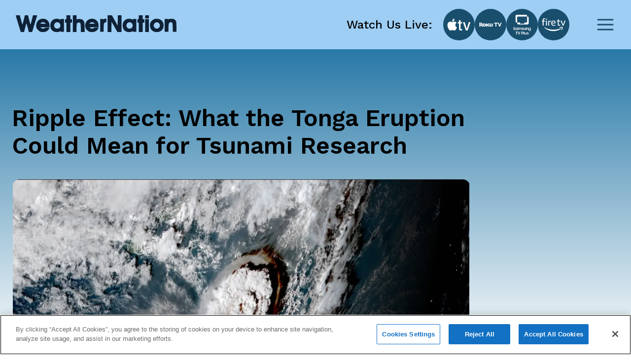

--- FILE ---
content_type: text/html; charset=utf-8
request_url: https://www.weathernationtv.com/news/ripple-effect-what-the-tonga-eruption-could-mean-for-tsunami-research
body_size: 29715
content:
<!DOCTYPE html><html><head><meta name="viewport" content="width=device-width"/><meta charSet="utf-8"/><meta name="description" content=""/><link rel="icon" href="/favicon.ico"/><title>Ripple Effect: What the Tonga Eruption Could Mean for Tsunami Research - WeatherNation</title><meta name="robots" content="max-image-preview:large"/><meta property="og:title" content="Ripple Effect: What the Tonga Eruption Could Mean for Tsunami Research"/><meta property="og:description" content="[&lt;em&gt;&lt;span class=&quot;caption-text&quot;&gt;On January 15, 2022 at 4:27 GMT, a significant tsunami was observed "/><meta property="og:image" content="https://media.weathernationtv.com/app/uploads/2022/02/343_0120sat.jpg"/><meta property="og:type" content="article"/><meta property="og:article:published_time" content="25 Feb 2022 2:00 AM"/><meta property="og:article:modified_time" content="25 Feb 2022 2:00 AM"/><meta name="twitter:card" content="summary_large_image"/><meta name="twitter:site" content="@WeatherNation"/><meta name="twitter:title" content="Ripple Effect: What the Tonga Eruption Could Mean for Tsunami Research"/><meta name="twitter:description" content="[&lt;em&gt;&lt;span class=&quot;caption-text&quot;&gt;On January 15, 2022 at 4:27 GMT, a significant tsunami was observed "/><meta name="twitter:image" content="https://media.weathernationtv.com/app/uploads/2022/02/343_0120sat.jpg"/><meta name="author"/><link rel="canonical" href="https://www.weathernationtv.com/news/ripple-effect-what-the-tonga-eruption-could-mean-for-tsunami-research"/><meta property="og:locale" content="en_US"/><meta property="og:url" content="https://www.weathernationtv.com/news/ripple-effect-what-the-tonga-eruption-could-mean-for-tsunami-research"/><meta property="og:site_name" content="WeatherNation"/><meta property="article:tag" content="Special Stories"/><meta property="article:section" content="Storms"/><meta name="referrer" content="strict-origin-when-cross-origin"/><meta name="next-head-count" content="25"/><link rel="preconnect" href="https://fonts.googleapis.com"/><link rel="preconnect" href="https://fonts.gstatic.com" crossorigin=""/><link rel="apple-touch-icon" sizes="180x180" href="/favicon/apple-touch-icon.png"/><link rel="icon" type="image/png" sizes="32x32" href="/favicon/favicon-32x32.png"/><link rel="icon" type="image/png" sizes="16x16" href="/favicon/favicon-16x16.png"/><link rel="manifest" href="/favicon/site.webmanifest"/><link rel="mask-icon" href="/favicon/safari-pinned-tab.svg" color="#5bbad5"/><meta name="msapplication-TileColor" content="#da532c"/><meta name="theme-color" content="#ffffff"/><script src="https://maps.googleapis.com/maps/api/js?key=AIzaSyAbLjQX5K4Acc6J7rd9mAQUgYxQI8Jazcc&amp;libraries=geometry,places&amp;language=en&amp;callback=Function.prototype" defer=""></script><script src="https://cdn.aerisapi.com/sdk/js/latest/aerisweather.min.js" defer=""></script><script src="https://cdn.aerisapi.com/sdk/js/modules/awxjs-severe-weather.min.js" defer=""></script><link rel="stylesheet" href="https://cdn.aerisapi.com/sdk/js/latest/aerisweather.css"/><script type="text/javascript"></script><script async="" src="https://pagead2.googlesyndication.com/pagead/js/adsbygoogle.js?client=ca-pub-4920294496833578" crossorigin="anonymous"></script><meta name="next-font-preconnect"/><link rel="preload" href="/_next/static/css/3c9fbf6ad15c2876.css" as="style"/><link rel="stylesheet" href="/_next/static/css/3c9fbf6ad15c2876.css" data-n-g=""/><noscript data-n-css=""></noscript><script defer="" nomodule="" src="/_next/static/chunks/polyfills-5cd94c89d3acac5f.js"></script><script src="/_next/static/chunks/webpack-637deca5f3d577ee.js" defer=""></script><script src="/_next/static/chunks/framework-75db3117d1377048.js" defer=""></script><script src="/_next/static/chunks/main-129fe697ca544d95.js" defer=""></script><script src="/_next/static/chunks/pages/_app-1898a4e9ee43d817.js" defer=""></script><script src="/_next/static/chunks/207-9efc3105d7bb088a.js" defer=""></script><script src="/_next/static/chunks/719-92661f3736fb8237.js" defer=""></script><script src="/_next/static/chunks/720-deca48878d9ff2a2.js" defer=""></script><script src="/_next/static/chunks/pages/news/%5Bslug%5D-056d633333224f16.js" defer=""></script><script src="/_next/static/BLeNpUaRHeV96HorqIU4Y/_buildManifest.js" defer=""></script><script src="/_next/static/BLeNpUaRHeV96HorqIU4Y/_ssgManifest.js" defer=""></script><script src="/_next/static/BLeNpUaRHeV96HorqIU4Y/_middlewareManifest.js" defer=""></script></head><body><script async="" defer="" src="https://connect.facebook.net/en_US/sdk.js#xfbml=1&amp;version=v3.2"></script><div id="__next"><style data-emotion="css fnkurf">.css-fnkurf{position:fixed;top:0;width:100%;display:-webkit-box;display:-webkit-flex;display:-ms-flexbox;display:flex;-webkit-box-pack:justify;-webkit-justify-content:space-between;justify-content:space-between;-webkit-align-items:center;-webkit-box-align:center;-ms-flex-align:center;align-items:center;height:100px;padding:31px 16px;background:#9ECEF4;z-index:10002;}</style><header class="css-fnkurf ezsrsik6"><style>
      #nprogress {
        pointer-events: none;
      }
      #nprogress .bar {
        background: #194E6D;
        position: fixed;
        z-index: 9999;
        top: 0;
        left: 0;
        width: 100%;
        height: 3px;
      }
      #nprogress .peg {
        display: block;
        position: absolute;
        right: 0px;
        width: 100px;
        height: 100%;
        box-shadow: 0 0 10px #194E6D, 0 0 5px #194E6D;
        opacity: 1;
        -webkit-transform: rotate(3deg) translate(0px, -4px);
        -ms-transform: rotate(3deg) translate(0px, -4px);
        transform: rotate(3deg) translate(0px, -4px);
      }
      #nprogress .spinner {
        display: block;
        position: fixed;
        z-index: 1031;
        top: 15px;
        right: 15px;
      }
      #nprogress .spinner-icon {
        width: 18px;
        height: 18px;
        box-sizing: border-box;
        border: solid 2px transparent;
        border-top-color: #194E6D;
        border-left-color: #194E6D;
        border-radius: 50%;
        -webkit-animation: nprogresss-spinner 400ms linear infinite;
        animation: nprogress-spinner 400ms linear infinite;
      }
      .nprogress-custom-parent {
        overflow: hidden;
        position: relative;
      }
      .nprogress-custom-parent #nprogress .spinner,
      .nprogress-custom-parent #nprogress .bar {
        position: absolute;
      }
      @-webkit-keyframes nprogress-spinner {
        0% {
          -webkit-transform: rotate(0deg);
        }
        100% {
          -webkit-transform: rotate(360deg);
        }
      }
      @keyframes nprogress-spinner {
        0% {
          transform: rotate(0deg);
        }
        100% {
          transform: rotate(360deg);
        }
      }
    </style><style data-emotion="css 10xm2ho">.css-10xm2ho{width:100%;max-width:1282px;padding:0 16px;margin:0 auto;display:-webkit-box;display:-webkit-flex;display:-ms-flexbox;display:flex;-webkit-box-pack:justify;-webkit-justify-content:space-between;justify-content:space-between;padding:0;}@media screen and (min-width: 576px){.css-10xm2ho{padding:0 24px;}}@media screen and (min-width: 576px){.css-10xm2ho{padding:0;}}@media screen and (min-width: 1200px){.css-10xm2ho{padding:0 16px;}}</style><section class="css-10xm2ho ezsrsik4"><style data-emotion="css 1u1ylxs">.css-1u1ylxs{position:relative;height:38px;width:180px;margin-bottom:5px;}@media screen and (min-width: 1200px){.css-1u1ylxs{height:68px;width:326px;}}</style><div class="css-1u1ylxs ezsrsik3"><a href="/"><style data-emotion="css lqfdon">.css-lqfdon{height:38px;width:180px;}@media screen and (min-width: 1200px){.css-lqfdon{height:68px;width:326px;}}</style><svg xmlns="http://www.w3.org/2000/svg" width="800" height="84" version="1" viewBox="0 0 600 63" class="css-lqfdon ezsrsik2"><g fill="#0e2136"><path d="M0 618c1-7 42-148 93-313L185 5l61-3 62-3 20 78c12 43 31 117 43 165 13 48 25 85 28 82s24-76 47-162L486 5l62-3 61-3 30 98c16 54 57 188 91 298 33 110 63 208 66 218 5 15-3 17-73 17h-78l-44-167c-24-93-46-174-50-180-4-7-27 68-51 167l-44 180H341l-10-37c-5-21-24-94-41-163s-34-133-38-143c-5-13-19 27-46 129-21 81-43 163-48 181l-9 33H75c-54 0-75-4-75-12zM1890 555c0-73-1-75-25-75s-25-2-25-65 1-65 25-65h25V0h150v350h60v130h-60v150h-150v-75zM2130 315V0h140v148c0 98 4 155 13 172 24 48 104 52 129 7 8-14 14-78 16-175l4-152h138v158c-1 211-12 253-83 306-32 24-140 34-187 18l-30-11v159h-140V315zM3430 315V0h140l2 195 3 195 110-195L3795 0h155v630h-140l-2-195-3-194-109 194-110 195h-156V315zM4590 555c0-73-1-75-25-75s-25-2-25-65 1-65 25-65h25V0h150v350h60v130h-60v150h-150v-75zM4830 570v-60h140v120h-140v-60zM923 483c-121-42-190-187-151-317 17-56 100-141 153-155 101-27 208-7 273 53 21 18 62 86 62 101 0 3-35 5-78 5-66 0-82-3-97-20-27-30-105-28-142 5l-28 24 173 1h172v68c0 183-164 297-337 235zm175-147l27-26h-103c-62 0-102 4-102 10s15 19 33 31c44 28 110 21 145-15zM1447 486c-100-36-157-123-157-240 1-111 45-186 135-227 55-25 158-25 208 0 29 15 37 16 37 5s16-14 65-14h65v480h-65c-50 0-65-3-65-15 0-11-8-11-42 5-50 23-126 25-181 6zm161-136c67-41 78-135 22-192-24-23-37-28-80-28-46 0-56 4-86 34-28 28-34 42-34 76 0 52 24 95 64 114 42 21 75 20 114-4zM2753 483c-121-42-190-187-151-317 17-56 100-141 153-155 101-27 208-7 273 53 21 18 62 86 62 101 0 3-35 5-78 5-66 0-82-3-97-20-27-30-105-28-142 5l-28 24 173 1h172v68c0 183-164 297-337 235zm175-147l27-26h-103c-62 0-102 4-102 10s15 19 33 31c44 28 110 21 145-15zM3292 484c-12-8-22-10-22-5 0 7-25 11-60 11h-60V10h128l4 154c3 170 10 188 69 200 29 5 29 7 29 71v65h-33c-18 0-43-7-55-16zM4147 486c-100-36-157-123-157-240 1-111 45-186 135-227 55-25 158-25 208 0 29 15 37 16 37 5s16-14 65-14h65v480h-65c-50 0-65-3-65-15 0-11-8-11-42 5-50 23-126 25-181 6zm161-136c67-41 78-135 22-192-24-23-37-28-80-28-46 0-56 4-86 34-28 28-34 42-34 76 0 52 24 95 64 114 42 21 75 20 114-4zM5190 491c-74-24-139-82-166-147-20-48-17-151 5-199 42-94 125-145 236-145 152 0 254 99 255 248 0 102-46 178-135 224-43 23-152 33-195 19zm158-166c26-28 32-43 32-79 0-37-6-51-34-80-29-32-39-36-81-36s-52 4-81 36c-45 47-47 106-7 154 52 62 117 64 171 5zM5733 486c-18-8-33-11-33-6 0 6-31 10-70 10h-70V10h138l3 149c4 133 6 153 25 178 36 48 105 44 123-8 6-18 11-97 11-175V10h142l-4 188c-3 176-4 189-26 225-13 21-38 45-55 54-44 22-144 27-184 9zM4830 240V0h140v480h-140V240z" transform="matrix(.1 0 0 -.1 0 63)"></path></g></svg></a></div><style data-emotion="css 1ahkuwq">.css-1ahkuwq{display:-webkit-box;display:-webkit-flex;display:-ms-flexbox;display:flex;-webkit-box-pack:center;-ms-flex-pack:center;-webkit-justify-content:center;justify-content:center;-webkit-align-items:center;-webkit-box-align:center;-ms-flex-align:center;align-items:center;padding:0;border:none;background:none;}.css-1ahkuwq svg{color:#194E6D;}</style><button class="css-1ahkuwq ezsrsik5"><svg width="40" height="40" viewBox="0 0 40 40" fill="none" xmlns="http://www.w3.org/2000/svg"><path d="M5 20h30M5 10h30M5 30h30" stroke="currentColor" stroke-width="3" stroke-linecap="round" stroke-linejoin="round"></path></svg></button></section><style data-emotion="css vxx42m">.css-vxx42m{min-height:470px;}</style></header><div><style data-emotion="css 4a032e">.css-4a032e{width:100%;max-width:1282px;padding:0 16px;margin:0 auto;}@media screen and (min-width: 576px){.css-4a032e{padding:0 24px;}}</style><section class="css-4a032e eg3j7zf0"><style data-emotion="css dro8x1">.css-dro8x1{width:auto;height:80px;}@media screen and (max-width: 575px){.css-dro8x1{width:inherit;height:40px;}}@media screen and (min-width: 576px){.css-dro8x1{width:auto;height:80px;}}@media screen and (min-width: 768px){.css-dro8x1{width:auto;height:80px;}}@media screen and (min-width: 992px){.css-dro8x1{width:auto;height:80px;}}@media screen and (min-width: 1200px){.css-dro8x1{width:auto;height:80px;}}@media screen and (min-width: 1400px){.css-dro8x1{width:auto;height:80px;}}</style><div y="80" class="css-dro8x1 e13a693c0"></div><style data-emotion="css 1ob78y3">.css-1ob78y3{margin:0;display:-webkit-box;display:-webkit-flex;display:-ms-flexbox;display:flex;gap:24px;}@media screen and (min-width: 1279px){.css-1ob78y3{margin:0;}}@media screen and (max-width: 991px){.css-1ob78y3{-webkit-flex-direction:column;-ms-flex-direction:column;flex-direction:column;}}</style><div class="css-1ob78y3 e8g5k7r12"><style data-emotion="css 7x5pg7">.css-7x5pg7{width:100%;max-width:930px;}@media screen and (min-width: 991px){.css-7x5pg7{width:calc(100% - 294px);}}</style><div class="css-7x5pg7 e8g5k7r1"><style data-emotion="css ijogyr">.css-ijogyr{margin-bottom:40px;color:inherit;font-family:Work Sans,sans-serif;font-size:48px;font-weight:600;line-height:56px;font-display:block;}</style><h1 title="" class="css-ijogyr e9j33mo0"><span>Ripple Effect: What the Tonga Eruption Could Mean for Tsunami Research</span></h1><div style="border-radius:8px;overflow:hidden"><span style="box-sizing:border-box;display:block;overflow:hidden;width:initial;height:initial;background:none;opacity:1;border:0;margin:0;padding:0;position:relative"><span style="box-sizing:border-box;display:block;width:initial;height:initial;background:none;opacity:1;border:0;margin:0;padding:0;padding-top:56.00000000000001%"></span><img alt="news image" src="[data-uri]" decoding="async" data-nimg="responsive" style="width:0;height:0;display:block;border-radius:16px;overflow:hidden;position:absolute;top:0;left:0;bottom:0;right:0;box-sizing:border-box;padding:0;border:none;margin:auto;min-width:100%;max-width:100%;min-height:100%;max-height:100%;object-fit:contain;filter:blur(20px);background-size:contain;background-image:url(&quot;[data-uri]&quot;);background-position:0% 0%"/><noscript><img alt="news image" sizes="100vw" srcSet="/_next/image?url=https%3A%2F%2Fmedia.weathernationtv.com%2Fapp%2Fuploads%2F2022%2F02%2F343_0120sat.jpg&amp;w=640&amp;q=75 640w, /_next/image?url=https%3A%2F%2Fmedia.weathernationtv.com%2Fapp%2Fuploads%2F2022%2F02%2F343_0120sat.jpg&amp;w=750&amp;q=75 750w, /_next/image?url=https%3A%2F%2Fmedia.weathernationtv.com%2Fapp%2Fuploads%2F2022%2F02%2F343_0120sat.jpg&amp;w=828&amp;q=75 828w, /_next/image?url=https%3A%2F%2Fmedia.weathernationtv.com%2Fapp%2Fuploads%2F2022%2F02%2F343_0120sat.jpg&amp;w=1080&amp;q=75 1080w, /_next/image?url=https%3A%2F%2Fmedia.weathernationtv.com%2Fapp%2Fuploads%2F2022%2F02%2F343_0120sat.jpg&amp;w=1200&amp;q=75 1200w, /_next/image?url=https%3A%2F%2Fmedia.weathernationtv.com%2Fapp%2Fuploads%2F2022%2F02%2F343_0120sat.jpg&amp;w=1920&amp;q=75 1920w, /_next/image?url=https%3A%2F%2Fmedia.weathernationtv.com%2Fapp%2Fuploads%2F2022%2F02%2F343_0120sat.jpg&amp;w=2048&amp;q=75 2048w, /_next/image?url=https%3A%2F%2Fmedia.weathernationtv.com%2Fapp%2Fuploads%2F2022%2F02%2F343_0120sat.jpg&amp;w=3840&amp;q=75 3840w" src="/_next/image?url=https%3A%2F%2Fmedia.weathernationtv.com%2Fapp%2Fuploads%2F2022%2F02%2F343_0120sat.jpg&amp;w=3840&amp;q=75" decoding="async" data-nimg="responsive" style="width:0;height:0;display:block;border-radius:16px;overflow:hidden;position:absolute;top:0;left:0;bottom:0;right:0;box-sizing:border-box;padding:0;border:none;margin:auto;min-width:100%;max-width:100%;min-height:100%;max-height:100%;object-fit:contain" loading="lazy"/></noscript></span></div><style data-emotion="css qt3azi">.css-qt3azi{width:auto;height:24px;}@media screen and (max-width: 575px){.css-qt3azi{width:inherit;height:24px;}}@media screen and (min-width: 576px){.css-qt3azi{width:auto;height:24px;}}@media screen and (min-width: 768px){.css-qt3azi{width:auto;height:24px;}}@media screen and (min-width: 992px){.css-qt3azi{width:auto;height:24px;}}@media screen and (min-width: 1200px){.css-qt3azi{width:auto;height:24px;}}@media screen and (min-width: 1400px){.css-qt3azi{width:auto;height:24px;}}</style><div y="24" class="css-qt3azi e13a693c0"></div><style data-emotion="css bcffy2">.css-bcffy2{display:-webkit-box;display:-webkit-flex;display:-ms-flexbox;display:flex;-webkit-align-items:center;-webkit-box-align:center;-ms-flex-align:center;align-items:center;-webkit-box-pack:justify;-webkit-justify-content:space-between;justify-content:space-between;}</style><div class="css-bcffy2 e8g5k7r11"><style data-emotion="css 1h28o6r">.css-1h28o6r{display:-webkit-box;display:-webkit-flex;display:-ms-flexbox;display:flex;-webkit-align-items:center;-webkit-box-align:center;-ms-flex-align:center;align-items:center;-webkit-box-flex-wrap:wrap;-webkit-flex-wrap:wrap;-ms-flex-wrap:wrap;flex-wrap:wrap;gap:8px;}</style><div class="css-1h28o6r e8g5k7r10"><style data-emotion="css lv5fxz">.css-lv5fxz{background:#d9ebf9;border-radius:8px;padding:4px 8px;font-weight:400;font-size:18px;line-height:25px;color:#194e6d;cursor:pointer;}</style><div class="css-lv5fxz e8g5k7r9">Special Stories</div></div></div><style data-emotion="css 15enwlt">.css-15enwlt{width:auto;height:16px;}@media screen and (max-width: 575px){.css-15enwlt{width:inherit;height:16px;}}@media screen and (min-width: 576px){.css-15enwlt{width:auto;height:16px;}}@media screen and (min-width: 768px){.css-15enwlt{width:auto;height:16px;}}@media screen and (min-width: 992px){.css-15enwlt{width:auto;height:16px;}}@media screen and (min-width: 1200px){.css-15enwlt{width:auto;height:16px;}}@media screen and (min-width: 1400px){.css-15enwlt{width:auto;height:16px;}}</style><div y="16" class="css-15enwlt e13a693c0"></div><style data-emotion="css 1nqbk47">.css-1nqbk47{font-weight:400;font-size:16px;line-height:22px;color:#194E6D;margin-bottom:24px;}</style><div class="css-1nqbk47 e8g5k7r8">25 Feb 2022 2:00 AM</div><style data-emotion="css qzytvk">.css-qzytvk{font-family:Work Sans,sans-serif;font-style:normal;font-size:16px;font-weight:400;line-height:22px;letter-spacing:0em;font-display:block;word-break:break-word;}.css-qzytvk h1{font-weight:600;font-size:24px;line-height:28px;color:#282a3a;margin-bottom:16px;margin-top:6px;}.css-qzytvk img{display:block;margin:24px auto 24px;width:100%;height:auto;border-radius:8px;}.css-qzytvk p{margin-bottom:24px;font-weight:400;font-size:16px;line-height:22px;color:#282a3a;}.css-qzytvk iframe{width:100%;border:none;border-radius:8px;min-width:200px;min-height:200px;display:block;outline:0px solid transparent;}.css-qzytvk div[data-youtube-video]{display:-webkit-box;display:-webkit-flex;display:-ms-flexbox;display:flex;-webkit-align-items:center;-webkit-box-align:center;-ms-flex-align:center;align-items:center;overflow:hidden;}</style><div class="css-qzytvk e8g5k7r6">[<em><span class="caption-text">On January 15, 2022 at 4:27 GMT, a significant tsunami was observed across the Pacific basin resulting from the undersea volcanic eruption in the Tonga Islands region. NOAA’s Center for Operational Oceanographic Products and Services (CO-OPS) first observed the tsunami wave at its station in Pago Pago, American Samoa, less than an hour later. The height of the wave reached approximately 1.8 feet. Shown here: Satellite imagery of the Tonga-Hunga Ha’apai volcanic eruption.</span> </em><span class="credit"><em>(CSU/CIRA and JAXA/JMA)</em>]</span>

[<a href="https://www.noaa.gov/news/ripple-effect-what-tonga-eruption-could-mean-for-tsunami-research" target="_blank" rel="noopener">Written by NOAA</a>]   An eruption of the Hunga Tonga-Hunga Ha’apai volcano in the South Pacific Ocean on January 15, 2022 created a rare event never before detected with modern instruments. A powerful tsunami raced forward, leaving an untold number of lives hanging in the balance.

Notably, only 5% of tsunamis are triggered by volcanic activity — and this one was massive. The waves were measured thousands of miles away, as far as the Caribbean.

Immediately, NOAA scientists at the tsunami warning centers sprang to action. NOAA’s global network of ocean buoys, water-level stations and other observation tools informed tsunami alerts for coastal locations throughout the Pacific Basin, parts of Alaska and the U.S. West Coast.

<img class="alignnone size-full wp-image-172056" src="https://media.weathernationtv.com/app/uploads/2022/02/Tonga_Volcano_Eruption_2022-01-15_0320Z_to_0610Z_Himawari-8_visible.gif" alt="" width="600" height="600" />

[<em>Himawari-8 satellite images of the eruption of Hunga Tonga-Hunga Haʻapai, which started an volcanic eruption in 15 January, 2022. From Japan Meteorological Agency</em>]

"A powerful tsunami raced forward, leaving an untold number of lives hanging in the balance."

NOAA communicated with emergency managers about the tsunami and potentially deadly hazards it could bring to coastlines around the Pacific. Timing and impact information was critical to making a multitude of life-safety decisions.

<img class="alignnone size-full wp-image-172055" src="https://media.weathernationtv.com/app/uploads/2022/02/Photo-chattty-beetle-020422-University-Corporation-of-Atmospheric-Reserach.jpg" alt="" width="428" height="571" />

[<em><span class="caption-text">Shown here is the “Chatty Beetle” — a portable iridium satellite terminal that permits text-based alerts and messaging in remote locations where communication options are limited. Chatty Beetles were used as a communication tool during the January 14, 2022 Hunga Tonga-Hunga Ha'apai volcanic eruption. </span></em><span class="credit"><em>(University Corporation of Atmospheric Research)</em>]</span>

<strong>Historically significant</strong>

Scientists believe the last time a volcano set off a tsunami this large was the <a href="https://www.ncei.noaa.gov/news/day-historic-krakatau-eruption-1883">Krakatoa</a> eruption of 1883. They can’t be sure, though, because the technology to observe ocean waters in real-time around the globe did not exist, including tsunami warnings. The Tonga eruption was the first event of its kind that scientists could track in detail as it unfolded.

“I was living through something never before experienced in this way,” said Greg Dusek, senior scientist at the NOAA National Ocean Service’s Center for Operational Oceanographic Products and Services. “Throw in that this all happened during high tide in some places, and we saw a significant event, particularly in Hawaii and California. I saw records breaking at four of our water level stations, some that have stood in place since the 1950s."

Water levels at Kahului Harbor, Hawaii, and three locations in California (Arena Cove, Monterey and Port San Luis) reported record levels. The tsunami also hit locations as far as Alaska and the Caribbean.

<strong>An eruption unlike any other. But why?</strong>

Evidence suggests the eruption created an air pressure change above water, resulting in something similar to a <a href="https://oceanservice.noaa.gov/facts/meteotsunami.html">meteotsunami</a>, where an ocean wave and an atmospheric wave travel at similar speeds, building energy together as they race toward land. This sent waves all the way to the shores of the U.S. East Coast. Moreover, rapid air pressure changes were recorded around the globe.

“That surprised me,” Dusek recalled. “To see changes in water levels at such broad spatial scales is another layer that scientists are studying.”

<img class="alignnone size-full wp-image-172052" src="https://media.weathernationtv.com/app/uploads/2022/02/DART-and-Saildrone-Map-during-Tonga-Volcanic-Eruption.png" alt="" width="1482" height="1107" />

[<em>Map of the tropical Pacific showing the positions of DART buoys operated by NOAA and international partners as well as saildrone 1065 and 1066 relative to the Hunga Ha’apai Volcano located in the Pacific island nation of Tonga, which is an archipelago consisting of more than 170 islands. From NOAA PMEL</em>]

Researchers at the <a href="https://nctr.pmel.noaa.gov/">NOAA Center for Tsunami Research</a> are studying <a href="https://www.pmel.noaa.gov/news-story/understanding-unique-tsunami-event-caused-tonga-volcano-eruption">data</a> collected from the Tonga eruption with the hope of advancing NOAA’s tsunami forecast model to account for both seismic-triggered tsunamis, the most common type, as well as those resulting from volcanic activity and air pressure changes.

“NOAA is at the early stages of research to better detect and predict large waves and how they might interact to influence coastal water levels and impact coastlines,” said Dusek.</div><div y="80" class="css-dro8x1 e13a693c0"></div><div><style data-emotion="css 1o4fids">.css-1o4fids{display:-webkit-box;display:-webkit-flex;display:-ms-flexbox;display:flex;-webkit-align-items:center;-webkit-box-align:center;-ms-flex-align:center;align-items:center;-webkit-box-pack:justify;-webkit-justify-content:space-between;justify-content:space-between;margin-bottom:24px;}</style><div class="css-1o4fids e8g5k7r2"><style data-emotion="css 1n82czb">.css-1n82czb{margin-bottom:0;color:inherit;font-family:Work Sans,sans-serif;font-size:24px;font-weight:600;line-height:28px;font-display:block;}</style><div title="" class="css-1n82czb e9j33mo0"><span>All Weather News</span></div><style data-emotion="css gbu91z">.css-gbu91z{width:auto;display:-webkit-inline-box;display:-webkit-inline-flex;display:-ms-inline-flexbox;display:inline-flex;-webkit-align-items:center;-webkit-box-align:center;-ms-flex-align:center;align-items:center;-webkit-box-pack:center;-ms-flex-pack:center;-webkit-justify-content:center;justify-content:center;box-sizing:border-box;position:relative;border:none;white-space:nowrap;-webkit-transition:background-color 50ms linear;transition:background-color 50ms linear;cursor:pointer;height:39px;padding:8px 24px;border-radius:8px;background:#194E6D;border:none;color:#FFFFFF;font-weight:500;line-height:28px;}@media screen and (min-width: 756px){.css-gbu91z{margin-right:1rem;}}</style><a href="/news" class="e8g5k7r3 css-gbu91z e1ik85tn0">More</a></div><style data-emotion="css s5xdrg">.css-s5xdrg{display:-webkit-box;display:-webkit-flex;display:-ms-flexbox;display:flex;-webkit-align-items:center;-webkit-box-align:center;-ms-flex-align:center;align-items:center;}</style><div class="css-s5xdrg e8g5k7r14"><style data-emotion="css 15vwfe2">.css-15vwfe2{max-width:344px;}@media screen and (min-width: 768px){.css-15vwfe2{max-width:700px;}}@media screen and (min-width: 991px){.css-15vwfe2{margin:0;}}@media screen and (min-width: 1200px){.css-15vwfe2{margin:0;max-width:100%;}}</style><div class="swiper css-15vwfe2 e8g5k7r13"><div class="swiper-wrapper"><style data-emotion="css gdu0ip">.css-gdu0ip{margin-bottom:1rem;}</style><div class="swiper-slide css-gdu0ip e8g5k7r15"><style data-emotion="css 1r6zyfl">.css-1r6zyfl .e1ao03zo5{height:185px;}@media screen and (min-width: 1200px){.css-1r6zyfl .e1ao03zo5{height:157px;}}@media screen and (min-width: 1200px){.css-1r6zyfl .e1ao03zo5{height:146px;}}@media screen and (min-width: 1230px){.css-1r6zyfl .e1ao03zo5{height:157px;}}</style><style data-emotion="css 189ebwo">.css-189ebwo{width:100%;max-width:343px;max-height:352px;padding:8px 8px 16px;border-radius:8px;background:#FFFFFF;-webkit-transition:all 0.3s;transition:all 0.3s;}.css-189ebwo:hover{box-shadow:0px 4px 16px rgba(0, 0, 0, 0.06);-webkit-transition:all 0.3s;transition:all 0.3s;}@media screen and (min-width: 1200px){.css-189ebwo{max-width:294px;}}.css-189ebwo .e1ao03zo5{height:185px;}@media screen and (min-width: 1200px){.css-189ebwo .e1ao03zo5{height:157px;}}@media screen and (min-width: 1200px){.css-189ebwo .e1ao03zo5{height:146px;}}@media screen and (min-width: 1230px){.css-189ebwo .e1ao03zo5{height:157px;}}</style><div class="e8g5k7r0 css-189ebwo e1ao03zo6"><style data-emotion="css 129ffod">.css-129ffod{position:relative;max-height:182px;border-radius:8px;overflow:hidden;}.css-129ffod img{background-color:#ebebeb;}@media screen and (min-width: 1200px){.css-129ffod{max-height:155px;}}</style><div class="css-129ffod e1ao03zo5"><style data-emotion="css 1rcw2w5">.css-1rcw2w5{position:relative;max-height:182px;border-radius:8px;overflow:hidden;}.css-1rcw2w5 img{background-color:#ebebeb;}@media screen and (min-width: 1200px){.css-1rcw2w5{max-height:155px;}}</style><div class="css-1rcw2w5 e1ao03zo5"><a href="/news/lake-effect-snow-machine-ready-to-crank-out-heavy-snows"><span style="box-sizing:border-box;display:block;overflow:hidden;width:initial;height:initial;background:none;opacity:1;border:0;margin:0;padding:0;position:absolute;top:0;left:0;bottom:0;right:0"><img alt="Lake-Effect Snow Machine Ready To Crank Out Heavy Accumulations" src="[data-uri]" decoding="async" data-nimg="fill" style="position:absolute;top:0;left:0;bottom:0;right:0;box-sizing:border-box;padding:0;border:none;margin:auto;display:block;width:0;height:0;min-width:100%;max-width:100%;min-height:100%;max-height:100%;object-fit:contain;filter:blur(20px);background-size:contain;background-image:url(&quot;[data-uri]&quot;);background-position:0% 0%"/><noscript><img alt="Lake-Effect Snow Machine Ready To Crank Out Heavy Accumulations" sizes="100vw" srcSet="/_next/image?url=https%3A%2F%2Fmedia.weathernationtv.com%2Fapp%2Fuploads%2F2026%2F01%2FScreenshot20260119082129png-1768836090711-420x235.jpg&amp;w=640&amp;q=75 640w, /_next/image?url=https%3A%2F%2Fmedia.weathernationtv.com%2Fapp%2Fuploads%2F2026%2F01%2FScreenshot20260119082129png-1768836090711-420x235.jpg&amp;w=750&amp;q=75 750w, /_next/image?url=https%3A%2F%2Fmedia.weathernationtv.com%2Fapp%2Fuploads%2F2026%2F01%2FScreenshot20260119082129png-1768836090711-420x235.jpg&amp;w=828&amp;q=75 828w, /_next/image?url=https%3A%2F%2Fmedia.weathernationtv.com%2Fapp%2Fuploads%2F2026%2F01%2FScreenshot20260119082129png-1768836090711-420x235.jpg&amp;w=1080&amp;q=75 1080w, /_next/image?url=https%3A%2F%2Fmedia.weathernationtv.com%2Fapp%2Fuploads%2F2026%2F01%2FScreenshot20260119082129png-1768836090711-420x235.jpg&amp;w=1200&amp;q=75 1200w, /_next/image?url=https%3A%2F%2Fmedia.weathernationtv.com%2Fapp%2Fuploads%2F2026%2F01%2FScreenshot20260119082129png-1768836090711-420x235.jpg&amp;w=1920&amp;q=75 1920w, /_next/image?url=https%3A%2F%2Fmedia.weathernationtv.com%2Fapp%2Fuploads%2F2026%2F01%2FScreenshot20260119082129png-1768836090711-420x235.jpg&amp;w=2048&amp;q=75 2048w, /_next/image?url=https%3A%2F%2Fmedia.weathernationtv.com%2Fapp%2Fuploads%2F2026%2F01%2FScreenshot20260119082129png-1768836090711-420x235.jpg&amp;w=3840&amp;q=75 3840w" src="/_next/image?url=https%3A%2F%2Fmedia.weathernationtv.com%2Fapp%2Fuploads%2F2026%2F01%2FScreenshot20260119082129png-1768836090711-420x235.jpg&amp;w=3840&amp;q=75" decoding="async" data-nimg="fill" style="position:absolute;top:0;left:0;bottom:0;right:0;box-sizing:border-box;padding:0;border:none;margin:auto;display:block;width:0;height:0;min-width:100%;max-width:100%;min-height:100%;max-height:100%;object-fit:contain" loading="lazy"/></noscript></span></a></div></div><style data-emotion="css yz1nei">.css-yz1nei{margin-top:16px;}</style><div class="css-yz1nei e1ao03zo3"><a href="/news/lake-effect-snow-machine-ready-to-crank-out-heavy-snows"><style data-emotion="css 5bhc30">.css-5bhc30{margin-bottom:8px;}</style><style data-emotion="css m05czl">.css-m05czl{margin-bottom:0;color:inherit;font-family:Work Sans,sans-serif;font-style:normal;font-size:18px;font-weight:500;line-height:21px;letter-spacing:0em;font-display:block;text-align:left;overflow:hidden;display:-webkit-box;-webkit-line-clamp:1;-webkit-box-orient:vertical;margin-bottom:8px;}</style><h3 title="" class="e1ao03zo2 css-m05czl e9j33mo0"><span>Lake-Effect Snow Machine Ready To Crank Out Heavy Accumulations</span></h3></a><style data-emotion="css 17fq17p">.css-17fq17p{display:block;margin-bottom:4px;color:#B3B5BD;overflow:hidden;text-overflow:ellipsis;white-space:nowrap;}</style><style data-emotion="css 14gq8tv">.css-14gq8tv{margin-bottom:0;color:inherit;font-family:Work Sans,sans-serif;font-style:normal;font-size:16px;font-weight:400;line-height:22px;letter-spacing:0em;font-display:block;text-align:left;overflow:hidden;display:-webkit-box;-webkit-line-clamp:1;-webkit-box-orient:vertical;display:block;margin-bottom:4px;color:#B3B5BD;overflow:hidden;text-overflow:ellipsis;white-space:nowrap;}</style><h4 title="" class="e1ao03zo1 css-14gq8tv e9j33mo0"><span>While cold Arctic air has been a major story </span></h4><style data-emotion="css iztb74">.css-iztb74{color:#B3B5BD;text-transform:none;}</style><style data-emotion="css 4otwio">.css-4otwio{margin-bottom:0;color:inherit;font-family:Work Sans,sans-serif;font-style:normal;font-size:14px;font-weight:600;line-height:16px;letter-spacing:0em;font-display:block;text-align:left;overflow:hidden;display:-webkit-box;-webkit-line-clamp:1;-webkit-box-orient:vertical;color:#B3B5BD;text-transform:none;}</style><div title="" class="e1ao03zo0 css-4otwio e9j33mo0"><span><span>19 Jan 2026 3:25 PM</span></span></div></div></div></div><div class="swiper-slide css-gdu0ip e8g5k7r15"><div class="e8g5k7r0 css-189ebwo e1ao03zo6"><div class="css-129ffod e1ao03zo5"><div class="css-1rcw2w5 e1ao03zo5"><a href="/news/Blasts-of-cold-target-the-south"><span style="box-sizing:border-box;display:block;overflow:hidden;width:initial;height:initial;background:none;opacity:1;border:0;margin:0;padding:0;position:absolute;top:0;left:0;bottom:0;right:0"><img alt="Cold Stuns Iguanas as Another Cold Snap Reaches South Florida" src="[data-uri]" decoding="async" data-nimg="fill" style="position:absolute;top:0;left:0;bottom:0;right:0;box-sizing:border-box;padding:0;border:none;margin:auto;display:block;width:0;height:0;min-width:100%;max-width:100%;min-height:100%;max-height:100%;object-fit:contain;filter:blur(20px);background-size:contain;background-image:url(&quot;[data-uri]&quot;);background-position:0% 0%"/><noscript><img alt="Cold Stuns Iguanas as Another Cold Snap Reaches South Florida" sizes="100vw" srcSet="/_next/image?url=https%3A%2F%2Fmedia.weathernationtv.com%2Fapp%2Fuploads%2F2026%2F01%2FScreenshot20260119081842png-1768835923647-420x235.jpg&amp;w=640&amp;q=75 640w, /_next/image?url=https%3A%2F%2Fmedia.weathernationtv.com%2Fapp%2Fuploads%2F2026%2F01%2FScreenshot20260119081842png-1768835923647-420x235.jpg&amp;w=750&amp;q=75 750w, /_next/image?url=https%3A%2F%2Fmedia.weathernationtv.com%2Fapp%2Fuploads%2F2026%2F01%2FScreenshot20260119081842png-1768835923647-420x235.jpg&amp;w=828&amp;q=75 828w, /_next/image?url=https%3A%2F%2Fmedia.weathernationtv.com%2Fapp%2Fuploads%2F2026%2F01%2FScreenshot20260119081842png-1768835923647-420x235.jpg&amp;w=1080&amp;q=75 1080w, /_next/image?url=https%3A%2F%2Fmedia.weathernationtv.com%2Fapp%2Fuploads%2F2026%2F01%2FScreenshot20260119081842png-1768835923647-420x235.jpg&amp;w=1200&amp;q=75 1200w, /_next/image?url=https%3A%2F%2Fmedia.weathernationtv.com%2Fapp%2Fuploads%2F2026%2F01%2FScreenshot20260119081842png-1768835923647-420x235.jpg&amp;w=1920&amp;q=75 1920w, /_next/image?url=https%3A%2F%2Fmedia.weathernationtv.com%2Fapp%2Fuploads%2F2026%2F01%2FScreenshot20260119081842png-1768835923647-420x235.jpg&amp;w=2048&amp;q=75 2048w, /_next/image?url=https%3A%2F%2Fmedia.weathernationtv.com%2Fapp%2Fuploads%2F2026%2F01%2FScreenshot20260119081842png-1768835923647-420x235.jpg&amp;w=3840&amp;q=75 3840w" src="/_next/image?url=https%3A%2F%2Fmedia.weathernationtv.com%2Fapp%2Fuploads%2F2026%2F01%2FScreenshot20260119081842png-1768835923647-420x235.jpg&amp;w=3840&amp;q=75" decoding="async" data-nimg="fill" style="position:absolute;top:0;left:0;bottom:0;right:0;box-sizing:border-box;padding:0;border:none;margin:auto;display:block;width:0;height:0;min-width:100%;max-width:100%;min-height:100%;max-height:100%;object-fit:contain" loading="lazy"/></noscript></span></a></div></div><div class="css-yz1nei e1ao03zo3"><a href="/news/Blasts-of-cold-target-the-south"><h3 title="" class="e1ao03zo2 css-m05czl e9j33mo0"><span>Cold Stuns Iguanas as Another Cold Snap Reaches South Florida</span></h3></a><h4 title="" class="e1ao03zo1 css-14gq8tv e9j33mo0"><span>Sub-freezing temperatures made their way into</span></h4><div title="" class="e1ao03zo0 css-4otwio e9j33mo0"><span><span>19 Jan 2026 3:15 PM</span></span></div></div></div></div><div class="swiper-slide css-gdu0ip e8g5k7r15"><div class="e8g5k7r0 css-189ebwo e1ao03zo6"><div class="css-129ffod e1ao03zo5"><div class="css-1rcw2w5 e1ao03zo5"><a href="/news/snow-ice-threaten-the-south-this-weekend"><span style="box-sizing:border-box;display:block;overflow:hidden;width:initial;height:initial;background:none;opacity:1;border:0;margin:0;padding:0;position:absolute;top:0;left:0;bottom:0;right:0"><img alt="Snow &amp; Ice Threaten the South This Weekend" src="[data-uri]" decoding="async" data-nimg="fill" style="position:absolute;top:0;left:0;bottom:0;right:0;box-sizing:border-box;padding:0;border:none;margin:auto;display:block;width:0;height:0;min-width:100%;max-width:100%;min-height:100%;max-height:100%;object-fit:contain;filter:blur(20px);background-size:contain;background-image:url(&quot;[data-uri]&quot;);background-position:0% 0%"/><noscript><img alt="Snow &amp; Ice Threaten the South This Weekend" sizes="100vw" srcSet="/_next/image?url=https%3A%2F%2Fmedia.weathernationtv.com%2Fapp%2Fuploads%2F2026%2F01%2F20260119080952ezgifcomvideotogifconvertergif-1768835497543-420x235.jpg&amp;w=640&amp;q=75 640w, /_next/image?url=https%3A%2F%2Fmedia.weathernationtv.com%2Fapp%2Fuploads%2F2026%2F01%2F20260119080952ezgifcomvideotogifconvertergif-1768835497543-420x235.jpg&amp;w=750&amp;q=75 750w, /_next/image?url=https%3A%2F%2Fmedia.weathernationtv.com%2Fapp%2Fuploads%2F2026%2F01%2F20260119080952ezgifcomvideotogifconvertergif-1768835497543-420x235.jpg&amp;w=828&amp;q=75 828w, /_next/image?url=https%3A%2F%2Fmedia.weathernationtv.com%2Fapp%2Fuploads%2F2026%2F01%2F20260119080952ezgifcomvideotogifconvertergif-1768835497543-420x235.jpg&amp;w=1080&amp;q=75 1080w, /_next/image?url=https%3A%2F%2Fmedia.weathernationtv.com%2Fapp%2Fuploads%2F2026%2F01%2F20260119080952ezgifcomvideotogifconvertergif-1768835497543-420x235.jpg&amp;w=1200&amp;q=75 1200w, /_next/image?url=https%3A%2F%2Fmedia.weathernationtv.com%2Fapp%2Fuploads%2F2026%2F01%2F20260119080952ezgifcomvideotogifconvertergif-1768835497543-420x235.jpg&amp;w=1920&amp;q=75 1920w, /_next/image?url=https%3A%2F%2Fmedia.weathernationtv.com%2Fapp%2Fuploads%2F2026%2F01%2F20260119080952ezgifcomvideotogifconvertergif-1768835497543-420x235.jpg&amp;w=2048&amp;q=75 2048w, /_next/image?url=https%3A%2F%2Fmedia.weathernationtv.com%2Fapp%2Fuploads%2F2026%2F01%2F20260119080952ezgifcomvideotogifconvertergif-1768835497543-420x235.jpg&amp;w=3840&amp;q=75 3840w" src="/_next/image?url=https%3A%2F%2Fmedia.weathernationtv.com%2Fapp%2Fuploads%2F2026%2F01%2F20260119080952ezgifcomvideotogifconvertergif-1768835497543-420x235.jpg&amp;w=3840&amp;q=75" decoding="async" data-nimg="fill" style="position:absolute;top:0;left:0;bottom:0;right:0;box-sizing:border-box;padding:0;border:none;margin:auto;display:block;width:0;height:0;min-width:100%;max-width:100%;min-height:100%;max-height:100%;object-fit:contain" loading="lazy"/></noscript></span></a></div></div><div class="css-yz1nei e1ao03zo3"><a href="/news/snow-ice-threaten-the-south-this-weekend"><h3 title="" class="e1ao03zo2 css-m05czl e9j33mo0"><span>Snow &amp; Ice Threaten the South This Weekend</span></h3></a><h4 title="" class="e1ao03zo1 css-14gq8tv e9j33mo0"><span>The snow that fell in the south has barely me</span></h4><div title="" class="e1ao03zo0 css-4otwio e9j33mo0"><span><span>19 Jan 2026 3:11 PM</span></span></div></div></div></div><div class="swiper-slide css-gdu0ip e8g5k7r15"><div class="e8g5k7r0 css-189ebwo e1ao03zo6"><div class="css-129ffod e1ao03zo5"><div class="css-1rcw2w5 e1ao03zo5"><a href="/news/dangerously-cold-temps-spill-into-the-lower-48-late-this-week"><span style="box-sizing:border-box;display:block;overflow:hidden;width:initial;height:initial;background:none;opacity:1;border:0;margin:0;padding:0;position:absolute;top:0;left:0;bottom:0;right:0"><img alt="Dangerously Cold Temps Spill Into the Lower 48 Late This Week" src="[data-uri]" decoding="async" data-nimg="fill" style="position:absolute;top:0;left:0;bottom:0;right:0;box-sizing:border-box;padding:0;border:none;margin:auto;display:block;width:0;height:0;min-width:100%;max-width:100%;min-height:100%;max-height:100%;object-fit:contain;filter:blur(20px);background-size:contain;background-image:url(&quot;[data-uri]&quot;);background-position:0% 0%"/><noscript><img alt="Dangerously Cold Temps Spill Into the Lower 48 Late This Week" sizes="100vw" srcSet="/_next/image?url=https%3A%2F%2Fmedia.weathernationtv.com%2Fapp%2Fuploads%2F2026%2F01%2F20260119093631gif-1768835477581-420x235.jpg&amp;w=640&amp;q=75 640w, /_next/image?url=https%3A%2F%2Fmedia.weathernationtv.com%2Fapp%2Fuploads%2F2026%2F01%2F20260119093631gif-1768835477581-420x235.jpg&amp;w=750&amp;q=75 750w, /_next/image?url=https%3A%2F%2Fmedia.weathernationtv.com%2Fapp%2Fuploads%2F2026%2F01%2F20260119093631gif-1768835477581-420x235.jpg&amp;w=828&amp;q=75 828w, /_next/image?url=https%3A%2F%2Fmedia.weathernationtv.com%2Fapp%2Fuploads%2F2026%2F01%2F20260119093631gif-1768835477581-420x235.jpg&amp;w=1080&amp;q=75 1080w, /_next/image?url=https%3A%2F%2Fmedia.weathernationtv.com%2Fapp%2Fuploads%2F2026%2F01%2F20260119093631gif-1768835477581-420x235.jpg&amp;w=1200&amp;q=75 1200w, /_next/image?url=https%3A%2F%2Fmedia.weathernationtv.com%2Fapp%2Fuploads%2F2026%2F01%2F20260119093631gif-1768835477581-420x235.jpg&amp;w=1920&amp;q=75 1920w, /_next/image?url=https%3A%2F%2Fmedia.weathernationtv.com%2Fapp%2Fuploads%2F2026%2F01%2F20260119093631gif-1768835477581-420x235.jpg&amp;w=2048&amp;q=75 2048w, /_next/image?url=https%3A%2F%2Fmedia.weathernationtv.com%2Fapp%2Fuploads%2F2026%2F01%2F20260119093631gif-1768835477581-420x235.jpg&amp;w=3840&amp;q=75 3840w" src="/_next/image?url=https%3A%2F%2Fmedia.weathernationtv.com%2Fapp%2Fuploads%2F2026%2F01%2F20260119093631gif-1768835477581-420x235.jpg&amp;w=3840&amp;q=75" decoding="async" data-nimg="fill" style="position:absolute;top:0;left:0;bottom:0;right:0;box-sizing:border-box;padding:0;border:none;margin:auto;display:block;width:0;height:0;min-width:100%;max-width:100%;min-height:100%;max-height:100%;object-fit:contain" loading="lazy"/></noscript></span></a></div></div><div class="css-yz1nei e1ao03zo3"><a href="/news/dangerously-cold-temps-spill-into-the-lower-48-late-this-week"><h3 title="" class="e1ao03zo2 css-m05czl e9j33mo0"><span>Dangerously Cold Temps Spill Into the Lower 48 Late This Week</span></h3></a><h4 title="" class="e1ao03zo1 css-14gq8tv e9j33mo0"><span>During the winter months, many of us are no s</span></h4><div title="" class="e1ao03zo0 css-4otwio e9j33mo0"><span><span>19 Jan 2026 3:11 PM</span></span></div></div></div></div><div class="swiper-slide css-gdu0ip e8g5k7r15"><div class="e8g5k7r0 css-189ebwo e1ao03zo6"><div class="css-129ffod e1ao03zo5"><div class="css-1rcw2w5 e1ao03zo5"><a href="/news/freezing-cold-and-blizzard-conditions-in-the-northern-plains"><span style="box-sizing:border-box;display:block;overflow:hidden;width:initial;height:initial;background:none;opacity:1;border:0;margin:0;padding:0;position:absolute;top:0;left:0;bottom:0;right:0"><img alt="Dangerous Cold follows Weekend Blizzard Conditions in the Northern Plains" src="[data-uri]" decoding="async" data-nimg="fill" style="position:absolute;top:0;left:0;bottom:0;right:0;box-sizing:border-box;padding:0;border:none;margin:auto;display:block;width:0;height:0;min-width:100%;max-width:100%;min-height:100%;max-height:100%;object-fit:contain;filter:blur(20px);background-size:contain;background-image:url(&quot;[data-uri]&quot;);background-position:0% 0%"/><noscript><img alt="Dangerous Cold follows Weekend Blizzard Conditions in the Northern Plains" sizes="100vw" srcSet="/_next/image?url=https%3A%2F%2Fmedia.weathernationtv.com%2Fapp%2Fuploads%2F2026%2F01%2FScreenshot20260118115529png-1768762533207-420x235.jpg&amp;w=640&amp;q=75 640w, /_next/image?url=https%3A%2F%2Fmedia.weathernationtv.com%2Fapp%2Fuploads%2F2026%2F01%2FScreenshot20260118115529png-1768762533207-420x235.jpg&amp;w=750&amp;q=75 750w, /_next/image?url=https%3A%2F%2Fmedia.weathernationtv.com%2Fapp%2Fuploads%2F2026%2F01%2FScreenshot20260118115529png-1768762533207-420x235.jpg&amp;w=828&amp;q=75 828w, /_next/image?url=https%3A%2F%2Fmedia.weathernationtv.com%2Fapp%2Fuploads%2F2026%2F01%2FScreenshot20260118115529png-1768762533207-420x235.jpg&amp;w=1080&amp;q=75 1080w, /_next/image?url=https%3A%2F%2Fmedia.weathernationtv.com%2Fapp%2Fuploads%2F2026%2F01%2FScreenshot20260118115529png-1768762533207-420x235.jpg&amp;w=1200&amp;q=75 1200w, /_next/image?url=https%3A%2F%2Fmedia.weathernationtv.com%2Fapp%2Fuploads%2F2026%2F01%2FScreenshot20260118115529png-1768762533207-420x235.jpg&amp;w=1920&amp;q=75 1920w, /_next/image?url=https%3A%2F%2Fmedia.weathernationtv.com%2Fapp%2Fuploads%2F2026%2F01%2FScreenshot20260118115529png-1768762533207-420x235.jpg&amp;w=2048&amp;q=75 2048w, /_next/image?url=https%3A%2F%2Fmedia.weathernationtv.com%2Fapp%2Fuploads%2F2026%2F01%2FScreenshot20260118115529png-1768762533207-420x235.jpg&amp;w=3840&amp;q=75 3840w" src="/_next/image?url=https%3A%2F%2Fmedia.weathernationtv.com%2Fapp%2Fuploads%2F2026%2F01%2FScreenshot20260118115529png-1768762533207-420x235.jpg&amp;w=3840&amp;q=75" decoding="async" data-nimg="fill" style="position:absolute;top:0;left:0;bottom:0;right:0;box-sizing:border-box;padding:0;border:none;margin:auto;display:block;width:0;height:0;min-width:100%;max-width:100%;min-height:100%;max-height:100%;object-fit:contain" loading="lazy"/></noscript></span></a></div></div><div class="css-yz1nei e1ao03zo3"><a href="/news/freezing-cold-and-blizzard-conditions-in-the-northern-plains"><h3 title="" class="e1ao03zo2 css-m05czl e9j33mo0"><span>Dangerous Cold follows Weekend Blizzard Conditions in the Northern Plains</span></h3></a><h4 title="" class="e1ao03zo1 css-14gq8tv e9j33mo0"><span>MONDAY AM UPDATE: WEEKEND SNOW TOTALS: MERCER</span></h4><div title="" class="e1ao03zo0 css-4otwio e9j33mo0"><span><span>19 Jan 2026 11:00 AM</span></span></div></div></div></div><div class="swiper-slide css-gdu0ip e8g5k7r15"><div class="e8g5k7r0 css-189ebwo e1ao03zo6"><div class="css-129ffod e1ao03zo5"><div class="css-1rcw2w5 e1ao03zo5"><a href="/news/year-in-review-2025-4th-warmest-on-record"><span style="box-sizing:border-box;display:block;overflow:hidden;width:initial;height:initial;background:none;opacity:1;border:0;margin:0;padding:0;position:absolute;top:0;left:0;bottom:0;right:0"><img alt="Year in Review: 2025 4th Warmest on Record" src="[data-uri]" decoding="async" data-nimg="fill" style="position:absolute;top:0;left:0;bottom:0;right:0;box-sizing:border-box;padding:0;border:none;margin:auto;display:block;width:0;height:0;min-width:100%;max-width:100%;min-height:100%;max-height:100%;object-fit:contain;filter:blur(20px);background-size:contain;background-image:url(&quot;[data-uri]&quot;);background-position:0% 0%"/><noscript><img alt="Year in Review: 2025 4th Warmest on Record" sizes="100vw" srcSet="/_next/image?url=https%3A%2F%2Fmedia.weathernationtv.com%2Fapp%2Fuploads%2F2026%2F01%2FNotableWeatheClimateUS132025_Final_2png-1768322006865-420x235.jpg&amp;w=640&amp;q=75 640w, /_next/image?url=https%3A%2F%2Fmedia.weathernationtv.com%2Fapp%2Fuploads%2F2026%2F01%2FNotableWeatheClimateUS132025_Final_2png-1768322006865-420x235.jpg&amp;w=750&amp;q=75 750w, /_next/image?url=https%3A%2F%2Fmedia.weathernationtv.com%2Fapp%2Fuploads%2F2026%2F01%2FNotableWeatheClimateUS132025_Final_2png-1768322006865-420x235.jpg&amp;w=828&amp;q=75 828w, /_next/image?url=https%3A%2F%2Fmedia.weathernationtv.com%2Fapp%2Fuploads%2F2026%2F01%2FNotableWeatheClimateUS132025_Final_2png-1768322006865-420x235.jpg&amp;w=1080&amp;q=75 1080w, /_next/image?url=https%3A%2F%2Fmedia.weathernationtv.com%2Fapp%2Fuploads%2F2026%2F01%2FNotableWeatheClimateUS132025_Final_2png-1768322006865-420x235.jpg&amp;w=1200&amp;q=75 1200w, /_next/image?url=https%3A%2F%2Fmedia.weathernationtv.com%2Fapp%2Fuploads%2F2026%2F01%2FNotableWeatheClimateUS132025_Final_2png-1768322006865-420x235.jpg&amp;w=1920&amp;q=75 1920w, /_next/image?url=https%3A%2F%2Fmedia.weathernationtv.com%2Fapp%2Fuploads%2F2026%2F01%2FNotableWeatheClimateUS132025_Final_2png-1768322006865-420x235.jpg&amp;w=2048&amp;q=75 2048w, /_next/image?url=https%3A%2F%2Fmedia.weathernationtv.com%2Fapp%2Fuploads%2F2026%2F01%2FNotableWeatheClimateUS132025_Final_2png-1768322006865-420x235.jpg&amp;w=3840&amp;q=75 3840w" src="/_next/image?url=https%3A%2F%2Fmedia.weathernationtv.com%2Fapp%2Fuploads%2F2026%2F01%2FNotableWeatheClimateUS132025_Final_2png-1768322006865-420x235.jpg&amp;w=3840&amp;q=75" decoding="async" data-nimg="fill" style="position:absolute;top:0;left:0;bottom:0;right:0;box-sizing:border-box;padding:0;border:none;margin:auto;display:block;width:0;height:0;min-width:100%;max-width:100%;min-height:100%;max-height:100%;object-fit:contain" loading="lazy"/></noscript></span></a></div></div><div class="css-yz1nei e1ao03zo3"><a href="/news/year-in-review-2025-4th-warmest-on-record"><h3 title="" class="e1ao03zo2 css-m05czl e9j33mo0"><span>Year in Review: 2025 4th Warmest on Record</span></h3></a><h4 title="" class="e1ao03zo1 css-14gq8tv e9j33mo0"><span>COURTESY: NCEI Assessing the U.S. Temperature</span></h4><div title="" class="e1ao03zo0 css-4otwio e9j33mo0"><span><span>19 Jan 2026 10:45 AM</span></span></div></div></div></div><div class="swiper-slide css-gdu0ip e8g5k7r15"><div class="e8g5k7r0 css-189ebwo e1ao03zo6"><div class="css-129ffod e1ao03zo5"><div class="css-1rcw2w5 e1ao03zo5"><a href="/news/snow-targets-i-95-sunday-from-virginia-through-new-england"><span style="box-sizing:border-box;display:block;overflow:hidden;width:initial;height:initial;background:none;opacity:1;border:0;margin:0;padding:0;position:absolute;top:0;left:0;bottom:0;right:0"><img alt="Snow Totals from the Weekend Snow that Targeted I-95 From Virginia through New England" src="[data-uri]" decoding="async" data-nimg="fill" style="position:absolute;top:0;left:0;bottom:0;right:0;box-sizing:border-box;padding:0;border:none;margin:auto;display:block;width:0;height:0;min-width:100%;max-width:100%;min-height:100%;max-height:100%;object-fit:contain;filter:blur(20px);background-size:contain;background-image:url(&quot;[data-uri]&quot;);background-position:0% 0%"/><noscript><img alt="Snow Totals from the Weekend Snow that Targeted I-95 From Virginia through New England" sizes="100vw" srcSet="/_next/image?url=https%3A%2F%2Fmedia.weathernationtv.com%2Fapp%2Fuploads%2F2026%2F01%2FIMG_2814jpg-1768827843184-420x235.jpg&amp;w=640&amp;q=75 640w, /_next/image?url=https%3A%2F%2Fmedia.weathernationtv.com%2Fapp%2Fuploads%2F2026%2F01%2FIMG_2814jpg-1768827843184-420x235.jpg&amp;w=750&amp;q=75 750w, /_next/image?url=https%3A%2F%2Fmedia.weathernationtv.com%2Fapp%2Fuploads%2F2026%2F01%2FIMG_2814jpg-1768827843184-420x235.jpg&amp;w=828&amp;q=75 828w, /_next/image?url=https%3A%2F%2Fmedia.weathernationtv.com%2Fapp%2Fuploads%2F2026%2F01%2FIMG_2814jpg-1768827843184-420x235.jpg&amp;w=1080&amp;q=75 1080w, /_next/image?url=https%3A%2F%2Fmedia.weathernationtv.com%2Fapp%2Fuploads%2F2026%2F01%2FIMG_2814jpg-1768827843184-420x235.jpg&amp;w=1200&amp;q=75 1200w, /_next/image?url=https%3A%2F%2Fmedia.weathernationtv.com%2Fapp%2Fuploads%2F2026%2F01%2FIMG_2814jpg-1768827843184-420x235.jpg&amp;w=1920&amp;q=75 1920w, /_next/image?url=https%3A%2F%2Fmedia.weathernationtv.com%2Fapp%2Fuploads%2F2026%2F01%2FIMG_2814jpg-1768827843184-420x235.jpg&amp;w=2048&amp;q=75 2048w, /_next/image?url=https%3A%2F%2Fmedia.weathernationtv.com%2Fapp%2Fuploads%2F2026%2F01%2FIMG_2814jpg-1768827843184-420x235.jpg&amp;w=3840&amp;q=75 3840w" src="/_next/image?url=https%3A%2F%2Fmedia.weathernationtv.com%2Fapp%2Fuploads%2F2026%2F01%2FIMG_2814jpg-1768827843184-420x235.jpg&amp;w=3840&amp;q=75" decoding="async" data-nimg="fill" style="position:absolute;top:0;left:0;bottom:0;right:0;box-sizing:border-box;padding:0;border:none;margin:auto;display:block;width:0;height:0;min-width:100%;max-width:100%;min-height:100%;max-height:100%;object-fit:contain" loading="lazy"/></noscript></span></a></div></div><div class="css-yz1nei e1ao03zo3"><a href="/news/snow-targets-i-95-sunday-from-virginia-through-new-england"><h3 title="" class="e1ao03zo2 css-m05czl e9j33mo0"><span>Snow Totals from the Weekend Snow that Targeted I-95 From Virginia through New England</span></h3></a><h4 title="" class="e1ao03zo1 css-14gq8tv e9j33mo0"><span>MONDAY AM UPDATE: WInter Weather advisories a</span></h4><div title="" class="e1ao03zo0 css-4otwio e9j33mo0"><span><span>19 Jan 2026 9:10 AM</span></span></div></div></div></div></div><div class="swiper-scrollbar"></div></div></div></div></div></div><div y="80" class="css-dro8x1 e13a693c0"></div></section></div><style data-emotion="css 9v2iub">.css-9v2iub{margin-top:auto;width:100%;padding:38px 16px 48px;background:#194E6D;}</style><footer class="css-9v2iub e149pjk911"><style data-emotion="css w99j43">@media screen and (min-width: 1200px){.css-w99j43{display:-webkit-box;display:-webkit-flex;display:-ms-flexbox;display:flex;-webkit-flex-direction:row-reverse;-ms-flex-direction:row-reverse;flex-direction:row-reverse;max-width:1440px;margin:auto;-webkit-box-pack:end;-ms-flex-pack:end;-webkit-justify-content:flex-end;justify-content:flex-end;gap:24px;}}</style><div class="css-w99j43 ejvzb5z1"><style data-emotion="css vwxn3l">.css-vwxn3l{display:-webkit-box;display:-webkit-flex;display:-ms-flexbox;display:flex;-webkit-flex:1;-ms-flex:1;flex:1;-webkit-box-pack:center;-ms-flex-pack:center;-webkit-justify-content:center;justify-content:center;margin-bottom:24px;gap:24px;color:#FFFFFF;}@media screen and (min-width: 1200px){.css-vwxn3l{margin-bottom:0;}}</style><div class="css-vwxn3l ejvzb5z2"><style data-emotion="css a4cth6">.css-a4cth6{margin-bottom:0;color:inherit;font-family:Work Sans,sans-serif;font-style:normal;font-size:16px;font-weight:400;line-height:22px;letter-spacing:0em;font-display:block;}</style><a title="" class="css-a4cth6 e9j33mo0"><span>Terms</span></a><a title="" class="css-a4cth6 e9j33mo0"><span>Privacy</span></a><a title="" class="css-a4cth6 e9j33mo0"><span>Cookies</span></a><a title="" class="css-a4cth6 e9j33mo0"><span>Sitemap</span></a></div><style data-emotion="css ala0bv">.css-ala0bv{text-align:center;margin-bottom:8px;color:#FFFFFF;font-family:Work Sans,sans-serif;font-style:normal;font-size:16px;font-weight:400;line-height:22px;letter-spacing:0em;font-display:block;}</style><div title="" color="white" class="css-ala0bv e9j33mo0"><span>WeatherNation TV, Inc is a privately owned and operated corporation.</span></div><style data-emotion="css 4y0gy9">.css-4y0gy9{text-align:center;color:#FFFFFF;}</style><style data-emotion="css i130m2">.css-i130m2{margin-bottom:0;color:inherit;font-family:Work Sans,sans-serif;font-style:normal;font-size:16px;font-weight:400;line-height:22px;letter-spacing:0em;font-display:block;text-align:center;color:#FFFFFF;}</style><div title="" class="ejvzb5z0 css-i130m2 e9j33mo0"><span>Copyright © <!-- -->2026<!-- -->, WeatherNation®, All rights reserved.<!-- --></span></div></div></footer></div><script id="__NEXT_DATA__" type="application/json">{"props":{"pageProps":{"oneNews":{"id":4725,"title":"Ripple Effect: What the Tonga Eruption Could Mean for Tsunami Research","slug":"ripple-effect-what-the-tonga-eruption-could-mean-for-tsunami-research","title_img":{"id":4455,"name":"343_0120sat.jpg","path":"https://media.weathernationtv.com/app/uploads/2022/02/343_0120sat.jpg"},"content":"[\u003cem\u003e\u003cspan class=\"caption-text\"\u003eOn January 15, 2022 at 4:27 GMT, a significant tsunami was observed across the Pacific basin resulting from the undersea volcanic eruption in the Tonga Islands region. NOAA’s Center for Operational Oceanographic Products and Services (CO-OPS) first observed the tsunami wave at its station in Pago Pago, American Samoa, less than an hour later. The height of the wave reached approximately 1.8 feet. Shown here: Satellite imagery of the Tonga-Hunga Ha’apai volcanic eruption.\u003c/span\u003e \u003c/em\u003e\u003cspan class=\"credit\"\u003e\u003cem\u003e(CSU/CIRA and JAXA/JMA)\u003c/em\u003e]\u003c/span\u003e\r\n\r\n[\u003ca href=\"https://www.noaa.gov/news/ripple-effect-what-tonga-eruption-could-mean-for-tsunami-research\" target=\"_blank\" rel=\"noopener\"\u003eWritten by NOAA\u003c/a\u003e]   An eruption of the Hunga Tonga-Hunga Ha’apai volcano in the South Pacific Ocean on January 15, 2022 created a rare event never before detected with modern instruments. A powerful tsunami raced forward, leaving an untold number of lives hanging in the balance.\r\n\r\nNotably, only 5% of tsunamis are triggered by volcanic activity — and this one was massive. The waves were measured thousands of miles away, as far as the Caribbean.\r\n\r\nImmediately, NOAA scientists at the tsunami warning centers sprang to action. NOAA’s global network of ocean buoys, water-level stations and other observation tools informed tsunami alerts for coastal locations throughout the Pacific Basin, parts of Alaska and the U.S. West Coast.\r\n\r\n\u003cimg class=\"alignnone size-full wp-image-172056\" src=\"https://media.weathernationtv.com/app/uploads/2022/02/Tonga_Volcano_Eruption_2022-01-15_0320Z_to_0610Z_Himawari-8_visible.gif\" alt=\"\" width=\"600\" height=\"600\" /\u003e\r\n\r\n[\u003cem\u003eHimawari-8 satellite images of the eruption of Hunga Tonga-Hunga Haʻapai, which started an volcanic eruption in 15 January, 2022. From Japan Meteorological Agency\u003c/em\u003e]\r\n\r\n\"A powerful tsunami raced forward, leaving an untold number of lives hanging in the balance.\"\r\n\r\nNOAA communicated with emergency managers about the tsunami and potentially deadly hazards it could bring to coastlines around the Pacific. Timing and impact information was critical to making a multitude of life-safety decisions.\r\n\r\n\u003cimg class=\"alignnone size-full wp-image-172055\" src=\"https://media.weathernationtv.com/app/uploads/2022/02/Photo-chattty-beetle-020422-University-Corporation-of-Atmospheric-Reserach.jpg\" alt=\"\" width=\"428\" height=\"571\" /\u003e\r\n\r\n[\u003cem\u003e\u003cspan class=\"caption-text\"\u003eShown here is the “Chatty Beetle” — a portable iridium satellite terminal that permits text-based alerts and messaging in remote locations where communication options are limited. Chatty Beetles were used as a communication tool during the January 14, 2022 Hunga Tonga-Hunga Ha'apai volcanic eruption. \u003c/span\u003e\u003c/em\u003e\u003cspan class=\"credit\"\u003e\u003cem\u003e(University Corporation of Atmospheric Research)\u003c/em\u003e]\u003c/span\u003e\r\n\r\n\u003cstrong\u003eHistorically significant\u003c/strong\u003e\r\n\r\nScientists believe the last time a volcano set off a tsunami this large was the \u003ca href=\"https://www.ncei.noaa.gov/news/day-historic-krakatau-eruption-1883\"\u003eKrakatoa\u003c/a\u003e eruption of 1883. They can’t be sure, though, because the technology to observe ocean waters in real-time around the globe did not exist, including tsunami warnings. The Tonga eruption was the first event of its kind that scientists could track in detail as it unfolded.\r\n\r\n“I was living through something never before experienced in this way,” said Greg Dusek, senior scientist at the NOAA National Ocean Service’s Center for Operational Oceanographic Products and Services. “Throw in that this all happened during high tide in some places, and we saw a significant event, particularly in Hawaii and California. I saw records breaking at four of our water level stations, some that have stood in place since the 1950s.\"\r\n\r\nWater levels at Kahului Harbor, Hawaii, and three locations in California (Arena Cove, Monterey and Port San Luis) reported record levels. The tsunami also hit locations as far as Alaska and the Caribbean.\r\n\r\n\u003cstrong\u003eAn eruption unlike any other. But why?\u003c/strong\u003e\r\n\r\nEvidence suggests the eruption created an air pressure change above water, resulting in something similar to a \u003ca href=\"https://oceanservice.noaa.gov/facts/meteotsunami.html\"\u003emeteotsunami\u003c/a\u003e, where an ocean wave and an atmospheric wave travel at similar speeds, building energy together as they race toward land. This sent waves all the way to the shores of the U.S. East Coast. Moreover, rapid air pressure changes were recorded around the globe.\r\n\r\n“That surprised me,” Dusek recalled. “To see changes in water levels at such broad spatial scales is another layer that scientists are studying.”\r\n\r\n\u003cimg class=\"alignnone size-full wp-image-172052\" src=\"https://media.weathernationtv.com/app/uploads/2022/02/DART-and-Saildrone-Map-during-Tonga-Volcanic-Eruption.png\" alt=\"\" width=\"1482\" height=\"1107\" /\u003e\r\n\r\n[\u003cem\u003eMap of the tropical Pacific showing the positions of DART buoys operated by NOAA and international partners as well as saildrone 1065 and 1066 relative to the Hunga Ha’apai Volcano located in the Pacific island nation of Tonga, which is an archipelago consisting of more than 170 islands. From NOAA PMEL\u003c/em\u003e]\r\n\r\nResearchers at the \u003ca href=\"https://nctr.pmel.noaa.gov/\"\u003eNOAA Center for Tsunami Research\u003c/a\u003e are studying \u003ca href=\"https://www.pmel.noaa.gov/news-story/understanding-unique-tsunami-event-caused-tonga-volcano-eruption\"\u003edata\u003c/a\u003e collected from the Tonga eruption with the hope of advancing NOAA’s tsunami forecast model to account for both seismic-triggered tsunamis, the most common type, as well as those resulting from volcanic activity and air pressure changes.\r\n\r\n“NOAA is at the early stages of research to better detect and predict large waves and how they might interact to influence coastal water levels and impact coastlines,” said Dusek.","created_at":"2022-02-25T02:00:09.000000Z","updated_at":"2022-02-25T02:00:09.000000Z","author_id":null,"status":"published","last_edited_by":null,"categories":[{"id":1,"name":"Special Stories","slug":"specialstories"}],"heartbeat":null},"news":[{"id":6326,"title":"Lake-Effect Snow Machine Ready To Crank Out Heavy Accumulations","slug":"lake-effect-snow-machine-ready-to-crank-out-heavy-snows","title_img":{"id":111458,"name":"Screenshot20260119082129png-1768836090711.png","path":"https://media.weathernationtv.com/app/uploads/2026/01/Screenshot20260119082129png-1768836090711.png"},"content":"\u003cp\u003eWhile cold Arctic air has been a major story across the Great Lakes and Northeast recently, another factor associated with the Arctic air will be an increase in lake-effect snow, particularly by early next week. With Winter Weather Alerts in place through Wednesday for some areas.\u003c/p\u003e\u003cp\u003e\u003cimg src=\"https://media.weathernationtv.com/app/uploads/2026/01/Screenshot 2026-01-17 165906-1768694370387.png\"\u003eThe system working through Monday will bring another shot of cold air, flowing over the not-completely-frozen Great Lakes, with will keep that lake effect snow machine turned on.\u003c/p\u003e\u003cvideo src=\"https://media.weathernationtv.com/app/uploads/2026/01/0119-1768836180660.mp4\" controls=\"true\" width=\"100%\"\u003e\u003c/video\u003e\u003cp\u003eAs we head into the week, the orientation of the winds will be parallel to Lakes Erie and Ontario, bringing heavy and steady snow bands to the favored areas downwind, including Buffalo and Watertown.\u003c/p\u003e\u003cp\u003e\u003cimg src=\"https://media.weathernationtv.com/app/uploads/2026/01/Screenshot 2026-01-19 082312-1768836196425.png\"\u003eThis will lead to some Winter Storm Impacts across the Great Lakes. Specifically, those in Buffalo and Watertown, NY could see moderate to even major winter storm impacts over the next few days. These areas are where the heaviest of the snow is expected to be. Tune in to WeatherNation :10 past the hour for your full Eastern Regional Forecast.\u003c/p\u003e\u003cp\u003e\u003c/p\u003e","created_at":"2026-01-19T15:25:00.000000Z","updated_at":"2026-01-19T15:25:57.000000Z","author_id":{"id":7,"name":"Taban Sharifi","slug":"taban-sharifi","photo":{"id":12673,"name":"TabanSharifijpeg-1679519287847.jpeg","path":"https://media.weathernationtv.com/app/uploads/2023/03/TabanSharifijpeg-1679519287847.jpeg"},"position":"Meteorologist, CBM","awards":"Certified Broadcast Meteorologist - American Meteorological Society","education":"University of California Los Angeles (UCLA), Bachelor's of Science in Atmospheric, Oceanic, and Environmental Sciences\r\nMinor: Environmental Systems and Society","description":"Taban Sharifi grew up in Southern California between Los Angeles and San Diego. She is a Certified Broadcast Meteorologist (CBM) with the American Meteorological Society (AMS). She has a B.S. in Atmospheric, Oceanic, and Environmental Sciences with a minor in Environmental Systems and Society from the University of California, Los Angeles (UCLA). Go Bruins! While in school, Taban was a meteorology intern with NBC LA. There she helped forecast daily weather for the greater Los Angeles region and created a playbook to deploy weather sensors for NBC owned-and-operated stations across the country. Her first on-air job took her to San Angelo, Texas, where she was a morning meteorologist and co-anchor. Working in West Texas gave her knowledge and experience covering severe storms. From there, she moved to Palm Springs, California. People think forecasting in California is sunshine all the time, but with temperatures in the 120’s, wildfires, damaging winds, floodings, and earthquakes, the forecasting kept her very busy! She also worked there as a general assignment reporter and told community stories. Taban is excited for the challenge and opportunity to forecast nationally with WeatherNation. She also looks forward to exploring all that Colorado has to offer!","type":"on-air","order":13,"qa":[{"question":"About Taban: ","answer":"Taban Sharifi grew up in Southern California between Los Angeles and San Diego. She is a Certified Broadcast Meteorologist (CBM) with the American Meteorological Society (AMS). She has a B.S. in Atmospheric, Oceanic, and Environmental Sciences with a minor in Environmental Systems and Society from the University of California, Los Angeles (UCLA). Go Bruins! While in school, Taban was a meteorology intern with NBC LA. There she helped forecast daily weather for the greater Los Angeles region and created a playbook to deploy weather sensors for NBC owned-and-operated stations across the country. Her first on-air job took her to San Angelo, Texas, where she was a morning meteorologist and co-anchor. Working in West Texas gave her knowledge and experience covering severe storms. From there, she moved to Palm Springs, California. People think forecasting in California is sunshine all the time, but with temperatures in the 120’s, wildfires, damaging winds, floodings, and earthquakes, the forecasting kept her very busy! She also worked there as a general assignment reporter and told community stories. Taban has been forecasting nationally with WeatherNation since the Fall of 2021. She loves exploring all that Colorado has to offer!"},{"question":"What inspired you to become a meteorologist?","answer":"My inspiration to become a meteorologist was a little different than the stories I’ve heard. I didn’t know what my passion was for a long time. I just knew I wanted to be in the sciences working in an exciting environment. During my first year of college, I had a chemistry teacher who was also an atmospheric scientist. He incorporated interesting tidbits into lectures, and I found myself fascinated by the science behind the atmosphere. Simple concepts like understanding why the sky is blue (Rayleigh scattering) sparked my passion for the field. Combining my love for science, my obsession with rain over sunshine, and my enjoyment in storytelling, the idea of becoming a meteorologist in the news industry lit my fire. Here I am today, doing what I love everyday, helping keep people safe and informed, and teaching scientific topics to others!"},{"question":"What is your most memorable weather experience?","answer":"During the morning hours of May 18, 2019, at least six tornadoes were tracked through parts of West Central Texas. I drove to the station during the middle of the night. The streets were already flooded, the power at the station was out, and it was all hands on deck. The city of San Angelo, where we were, had not seen a tornado since the 1950’s. That morning we tracked what later became an EF-2 through the city. We also tracked two EF-3’s in our surrounding counties. Many homes became uninhabitable.  Luckily, no lives were lost. Our station operated with two affiliates and both teams came together to forecast and track as one. The only tools we had were what we could use on our computer and cellphones, as the power remained out. It was the most memorable storm coverage experience, and I’m so proud of the teamwork we did to keep people safe."},{"question":"Outside of weather, what are your hobbies and interests?","answer":"I truly enjoy being outdoors. As a Southern California girl, beaches are in my blood. I love snowboarding (though I’m no Shaun White), hiking, catching sunsets, practicing yoga, and exploring new places. I also love going out to find new places to eat, wine tasting, thrifting, and going to concerts. I am a big fan of traveling; I’m probably already planning my next trip or mini getaway to somewhere new! Indoors, I like watercolor painting and I’m a sucker for a good TV show to binge watch. Lastly, In-N-out… I love In-N-Out."},{"question":"Besides your parents, who as influenced you the most in your life?","answer":"I think it’s hard to pinpoint one person in my life who has been an influence outside of my parents! I have a great family. My sister is much younger than me and she inspires me to be a better person so I can be a role model for her. Growing up, I got to spend a lot of time with my cousins, which are more like siblings. It’s a supportive crowd of people who maintain a positive mindset and that’s been the greatest influence. Each friendship I’ve had also taught me something new. I’m grateful for everyone who has influenced my life in every way. I wouldn’t be the person I am or where I am without the people I surround myself with."},{"question":"What is a little known fact about you?","answer":"I’m bilingual, I can speak Farsi fluently! My name in Farsi actually means “shining” (such as the sun is shining). Fitting for a meteorologist, right? "},{"question":"What are your hopes and dreams for the profession of weather?","answer":"Like many meteorologists, I am hopeful and optimistic about the improvements in technology for forecasting in the future. On a personal level, I want to continue to use my voice to help educate people on scientific topics in weather and the environment while also working to keep them safe. "}]},"status":"published","last_edited_by":{"id":26,"name":"Taban Sharifi","email":"tsharifi@weathernationtv.com","email_verified_at":null,"role":"Editor","author_id":7},"categories":[{"id":2,"name":"Top Stories","slug":"topstories"}],"heartbeat":null},{"id":6319,"title":"Cold Stuns Iguanas as Another Cold Snap Reaches South Florida","slug":"Blasts-of-cold-target-the-south","title_img":{"id":111454,"name":"Screenshot20260119081842png-1768835923647.png","path":"https://media.weathernationtv.com/app/uploads/2026/01/Screenshot20260119081842png-1768835923647.png"},"content":"\u003cp\u003eSub-freezing temperatures made their way into the South and Southeast once again Sunday into Monday, with lows in the 30s as far south as South Florida! Temperatures this morning (above) dropped down to 25 for Jacksonville, FL and 28 in Atlanta, GA.\u003c/p\u003e\u003cp\u003eTemperatures in West Palm Beach, FL plummeted Sunday nearly 20 degrees in a matter of hours.\u003c/p\u003e\u003cp\u003e\u003cimg src=\"https://media.weathernationtv.com/app/uploads/2026/01/Screenshot 2026-01-19 at 7.52.36 AM-1768827330048.png\"\u003eThese chilly temps were cold enough to stun cold-blooded Iguanas, which are an invasive species.\u003c/p\u003e\u003cdiv class=\"twitter-tweet\" style=\"display: flex; justify-content: center\" data-twitt-post-id=\"2012155375894806776\" src=\"https://x.com/WeatherNation/status/2012155375894806776\"\u003e\u003c/div\u003e\u003cp\u003e\u003cstrong\u003eFreeze Alerts\u003c/strong\u003e remain through Tuesday morning. These are typically issued at the start or end of the growing season, but in the case of Florida, the growing season is a little more ambiguous. These have been issued because frost and freeze conditions could kill crops and other sensitive vegetation, and possibly damage unprotected outdoor plumbing.\u003c/p\u003e\u003cp\u003e\u003cimg src=\"https://media.weathernationtv.com/app/uploads/2026/01/Screenshot 2026-01-19 081545-1768835791051.png\"\u003eTemperatures by mid to late week will return closer to normal for overnight lows.\u003c/p\u003e\u003cp\u003e\u003cimg src=\"https://media.weathernationtv.com/app/uploads/2026/01/Screenshot 2026-01-19 081657-1768835821378.png\"\u003e\u003c/p\u003e","created_at":"2026-01-19T15:15:00.000000Z","updated_at":"2026-01-19T15:19:13.000000Z","author_id":{"id":7,"name":"Taban Sharifi","slug":"taban-sharifi","photo":{"id":12673,"name":"TabanSharifijpeg-1679519287847.jpeg","path":"https://media.weathernationtv.com/app/uploads/2023/03/TabanSharifijpeg-1679519287847.jpeg"},"position":"Meteorologist, CBM","awards":"Certified Broadcast Meteorologist - American Meteorological Society","education":"University of California Los Angeles (UCLA), Bachelor's of Science in Atmospheric, Oceanic, and Environmental Sciences\r\nMinor: Environmental Systems and Society","description":"Taban Sharifi grew up in Southern California between Los Angeles and San Diego. She is a Certified Broadcast Meteorologist (CBM) with the American Meteorological Society (AMS). She has a B.S. in Atmospheric, Oceanic, and Environmental Sciences with a minor in Environmental Systems and Society from the University of California, Los Angeles (UCLA). Go Bruins! While in school, Taban was a meteorology intern with NBC LA. There she helped forecast daily weather for the greater Los Angeles region and created a playbook to deploy weather sensors for NBC owned-and-operated stations across the country. Her first on-air job took her to San Angelo, Texas, where she was a morning meteorologist and co-anchor. Working in West Texas gave her knowledge and experience covering severe storms. From there, she moved to Palm Springs, California. People think forecasting in California is sunshine all the time, but with temperatures in the 120’s, wildfires, damaging winds, floodings, and earthquakes, the forecasting kept her very busy! She also worked there as a general assignment reporter and told community stories. Taban is excited for the challenge and opportunity to forecast nationally with WeatherNation. She also looks forward to exploring all that Colorado has to offer!","type":"on-air","order":13,"qa":[{"question":"About Taban: ","answer":"Taban Sharifi grew up in Southern California between Los Angeles and San Diego. She is a Certified Broadcast Meteorologist (CBM) with the American Meteorological Society (AMS). She has a B.S. in Atmospheric, Oceanic, and Environmental Sciences with a minor in Environmental Systems and Society from the University of California, Los Angeles (UCLA). Go Bruins! While in school, Taban was a meteorology intern with NBC LA. There she helped forecast daily weather for the greater Los Angeles region and created a playbook to deploy weather sensors for NBC owned-and-operated stations across the country. Her first on-air job took her to San Angelo, Texas, where she was a morning meteorologist and co-anchor. Working in West Texas gave her knowledge and experience covering severe storms. From there, she moved to Palm Springs, California. People think forecasting in California is sunshine all the time, but with temperatures in the 120’s, wildfires, damaging winds, floodings, and earthquakes, the forecasting kept her very busy! She also worked there as a general assignment reporter and told community stories. Taban has been forecasting nationally with WeatherNation since the Fall of 2021. She loves exploring all that Colorado has to offer!"},{"question":"What inspired you to become a meteorologist?","answer":"My inspiration to become a meteorologist was a little different than the stories I’ve heard. I didn’t know what my passion was for a long time. I just knew I wanted to be in the sciences working in an exciting environment. During my first year of college, I had a chemistry teacher who was also an atmospheric scientist. He incorporated interesting tidbits into lectures, and I found myself fascinated by the science behind the atmosphere. Simple concepts like understanding why the sky is blue (Rayleigh scattering) sparked my passion for the field. Combining my love for science, my obsession with rain over sunshine, and my enjoyment in storytelling, the idea of becoming a meteorologist in the news industry lit my fire. Here I am today, doing what I love everyday, helping keep people safe and informed, and teaching scientific topics to others!"},{"question":"What is your most memorable weather experience?","answer":"During the morning hours of May 18, 2019, at least six tornadoes were tracked through parts of West Central Texas. I drove to the station during the middle of the night. The streets were already flooded, the power at the station was out, and it was all hands on deck. The city of San Angelo, where we were, had not seen a tornado since the 1950’s. That morning we tracked what later became an EF-2 through the city. We also tracked two EF-3’s in our surrounding counties. Many homes became uninhabitable.  Luckily, no lives were lost. Our station operated with two affiliates and both teams came together to forecast and track as one. The only tools we had were what we could use on our computer and cellphones, as the power remained out. It was the most memorable storm coverage experience, and I’m so proud of the teamwork we did to keep people safe."},{"question":"Outside of weather, what are your hobbies and interests?","answer":"I truly enjoy being outdoors. As a Southern California girl, beaches are in my blood. I love snowboarding (though I’m no Shaun White), hiking, catching sunsets, practicing yoga, and exploring new places. I also love going out to find new places to eat, wine tasting, thrifting, and going to concerts. I am a big fan of traveling; I’m probably already planning my next trip or mini getaway to somewhere new! Indoors, I like watercolor painting and I’m a sucker for a good TV show to binge watch. Lastly, In-N-out… I love In-N-Out."},{"question":"Besides your parents, who as influenced you the most in your life?","answer":"I think it’s hard to pinpoint one person in my life who has been an influence outside of my parents! I have a great family. My sister is much younger than me and she inspires me to be a better person so I can be a role model for her. Growing up, I got to spend a lot of time with my cousins, which are more like siblings. It’s a supportive crowd of people who maintain a positive mindset and that’s been the greatest influence. Each friendship I’ve had also taught me something new. I’m grateful for everyone who has influenced my life in every way. I wouldn’t be the person I am or where I am without the people I surround myself with."},{"question":"What is a little known fact about you?","answer":"I’m bilingual, I can speak Farsi fluently! My name in Farsi actually means “shining” (such as the sun is shining). Fitting for a meteorologist, right? "},{"question":"What are your hopes and dreams for the profession of weather?","answer":"Like many meteorologists, I am hopeful and optimistic about the improvements in technology for forecasting in the future. On a personal level, I want to continue to use my voice to help educate people on scientific topics in weather and the environment while also working to keep them safe. "}]},"status":"published","last_edited_by":{"id":26,"name":"Taban Sharifi","email":"tsharifi@weathernationtv.com","email_verified_at":null,"role":"Editor","author_id":7},"categories":[{"id":2,"name":"Top Stories","slug":"topstories"}],"heartbeat":null},{"id":6329,"title":"Snow \u0026 Ice Threaten the South This Weekend","slug":"snow-ice-threaten-the-south-this-weekend","title_img":{"id":111450,"name":"20260119080952ezgifcomvideotogifconvertergif-1768835497543.gif","path":"https://media.weathernationtv.com/app/uploads/2026/01/20260119080952ezgifcomvideotogifconvertergif-1768835497543.gif"},"content":"\u003cp\u003eThe snow that fell in the south has barely melted and we're already moving onto the next chance? You're probably already seeing people on social media posting about the threat, so let's talk about it.\u003c/p\u003e\u003ch1\u003eSETUP\u003c/h1\u003e\u003cp\u003eAir that's normally locked up around the poles looks to break off from the region. From there, it will slide southward, invading the southern states. Sub-freezing temperatures will settle in behind this Arctic front, potentially as early as Friday. At the same time, a disturbance will roll onshore from Baja California, providing the lift and moisture needed to cause problems. \u003c/p\u003e\u003cp\u003e\u003cimg src=\"https://media.weathernationtv.com/app/uploads/2026/01/Screenshot 2026-01-19 080800-1768835289723.jpg\"\u003e\u003c/p\u003e\u003ch1\u003eTIMING\u003c/h1\u003e\u003cp\u003eThis is where we could see the trickiest part of the forecast, not named precipitation type. Models have been a little all over the place pushing the cold air in, with some as early as Friday afternoon. If that pans out, the Friday evening's commute could be in some trouble. Saturday feels like a safer bet to see trouble, especially in the morning. \u003c/p\u003e\u003cp\u003e\u003cimg src=\"https://media.weathernationtv.com/app/uploads/2026/01/Screenshot 2026-01-19 080829-1768835315736.jpg\"\u003e\u003c/p\u003e\u003ch1\u003eUNCERTAINTY\u003c/h1\u003e\u003cp\u003eThere's a lot riding on when the front moves in. The overall picture of what looks to be shaping up is fairly consistent. Rain turning into freezing rain before becoming sleet and snow seems to make the most sense, given how the setup looks. \u003c/p\u003e\u003cp\u003e\u003cimg src=\"https://media.weathernationtv.com/app/uploads/2026/01/Screenshot 2026-01-19 080851-1768835338441.jpg\"\u003e\u003c/p\u003e\u003ch1\u003eWHAT YOU SHOULD DO\u003c/h1\u003e\u003cp\u003eWith this likely not moving in until at least Friday afternoon, there's plenty of time to prepare. Know what your plans are on Friday and if they're negotiable. This far out, we still only look at forecast trends, before honing in on specific totals. \u003c/p\u003e","created_at":"2026-01-19T15:11:56.000000Z","updated_at":"2026-01-19T15:11:56.000000Z","author_id":{"id":70,"name":"Kevin Schneider","slug":"kevin-schneider","photo":{"id":40689,"name":"A021DDE71AA34C50BB5468289EA6B1D7jpeg-1699372868991.jpeg","path":"https://media.weathernationtv.com/app/uploads/2023/11/A021DDE71AA34C50BB5468289EA6B1D7jpeg-1699372868991.jpeg"},"position":"Meteorologist","awards":null,"education":"University of Missouri-Columbia, Bachelor's Degree in Atmospheric Science","description":null,"type":"on-air","order":12,"qa":[{"question":"About Kevin:","answer":"Kevin grew up in Springfield, Missouri before going to school in Columbia. From severe weather to stifling heat to crippling ice storms, he's seen a little bit of everything in the state. After graduating from Mizzou, he spent over 4 years as a meteorologist at KMIZ, a station in Columbia. Kevin joined WeatherNation in April of 2022, working behind the scenes for a year. Kevin loves to talk sports and enjoys the outdoors when the weather cooperates."},{"question":"What inspired you to become a meteorologist?","answer":"I've always had a fascination with the weather growing up. After the EF-5 tornado struck Joplin in 2011, I knew that I wanted to learn about what causes severe weather and help avoid harm in the future."},{"question":"What is your most memorable weather experience?","answer":"Personally, I'll remember the ice storm of 2007. We were out of school for weeks since many were without power. I can still hear the sound of tree limbs snapping and falling under the weight of the ice in my friend's backyard. We were lucky and only out of power for a day but some were out for weeks afterwards.\nProfessionally, the tornado in Jefferson City back in 2019 was my first experience going wall-to-wall, and we were on most of the evening and well into the night. The amount of teamwork to keep everyone safe that night and to rebuild in the weeks following will be hard to forget."},{"question":"Outside of weather, what are your hobbies and interests?","answer":"Anything and everything sports! I'm still a homer rooting for all of the Missouri teams from afar. But if the teams aren't in town, I might be at a concert, at a new place to eat, or just playing with my dog at home."},{"question":"Besides your parents, who as influenced you the most in your life?","answer":"I had a lot of teachers fueling my curiosity growing up. Mrs. Weissler got me into math with her unending enthusiasm, and Mrs. Eck made us realize how much we love doing physics experiments. There have been countless others who have had the patience to get me where I am today."},{"question":"What is a little-known fact about you?","answer":"I was paralyzed for two weeks when I was a kid. It was an infection that got all the way down to my leg bones but eventually cleared up."},{"question":"What are your hopes and dreams for the profession of weather?","answer":"I hope we can get to a point where we're avoiding preventable deaths. Technology is helping push the accuracy of a forecast forward, so it's up to us to get those that are in harm's way out of it."}]},"status":"published","last_edited_by":{"id":39,"name":"Kevin Schneider","email":"kschneider@weathernationtv.com","email_verified_at":null,"role":"Editor","author_id":70},"categories":[{"id":2,"name":"Top Stories","slug":"topstories"}],"heartbeat":null},{"id":6328,"title":"Dangerously Cold Temps Spill Into the Lower 48 Late This Week","slug":"dangerously-cold-temps-spill-into-the-lower-48-late-this-week","title_img":{"id":111448,"name":"20260119093631gif-1768835477581.gif","path":"https://media.weathernationtv.com/app/uploads/2026/01/20260119093631gif-1768835477581.gif"},"content":"\u003cp\u003eDuring the winter months, many of us are no stranger to chilly temps and downright unbearable cold. However, Mother Nature often times likes to bend the rules a bit. A weakening polar vortex is likely to spell trouble for the High Plains late this week.\u003c/p\u003e\u003cvideo src=\"https://media.weathernationtv.com/app/uploads/2026/01/2026-01-19 09-36-31-1768833409902.mp4\" controls=\"true\" width=\"100%\"\u003e\u003c/video\u003e\u003cp\u003eBut what is the polar vortex? You can think of it as a permanent area of low pressure that stays at the Earth's poles! A strong polar vortex does a good job of keeping that arctic air where it needs to be. However, during the winter months, a weak polar vortex can allow some of that air to sink into the U.S.\u003c/p\u003e\u003cp\u003e\u003cimg src=\"https://media.weathernationtv.com/app/uploads/2026/01/web1-1768833952146.png\"\u003e\u003c/p\u003e\u003cp\u003eThis polar air will have some pretty hefty impacts across the High Plains. Thermometers will read values well below zero, but once you factor in that wind, the wind chill will take you down to 30 below zero in places like the Twin Cities, and Bismarck.\u003cimg src=\"https://media.weathernationtv.com/app/uploads/2026/01/web2-1768834373542.png\"\u003e\u003c/p\u003e\u003cp\u003eBut it gets worse, lets say you find yourself in northern Minnesota. Duluth could see wind chill values as low as 60 degrees below zero! Downright dangerous cold!\u003c/p\u003e\u003cvideo src=\"https://media.weathernationtv.com/app/uploads/2026/01/2026-01-19 09-49-45-1768834469540.mp4\" controls=\"true\" width=\"100%\"\u003e\u003c/video\u003e\u003cp\u003eThese temperatures will also seep into the northeast, bringing wind chill values out in New York City down to 6 degrees below zero Sunday morning!\u003c/p\u003e\u003cp\u003e\u003cimg src=\"https://media.weathernationtv.com/app/uploads/2026/01/web5-1768834523759.png\"\u003e\u003c/p\u003e\u003cp\u003eReminder to keep yourself bundled up to the max headed into the late week! Frostbite can occur in mere minutes when the wind chill values get below -42 degrees! It's important to limit your skin exposure to the elements during this time as well!\u003c/p\u003e\u003cp\u003e\u003cimg src=\"https://media.weathernationtv.com/app/uploads/2026/01/web8-1768835305901.png\"\u003e\u003c/p\u003e\u003cp\u003eMake sure you stay tuned to WeatherNation for the latest on these temperatures, and how we can keep YOU safe through these frigid temperatures!\u003c/p\u003e","created_at":"2026-01-19T15:11:39.000000Z","updated_at":"2026-01-19T15:11:39.000000Z","author_id":{"id":79,"name":"Adrian Hernandez","slug":"adrian-hernandez","photo":{"id":100823,"name":"thumbnail_AdrianWeatherNationjpg-1756412205956.jpeg","path":"https://media.weathernationtv.com/app/uploads/2025/08/thumbnail_AdrianWeatherNationjpg-1756412205956.jpeg"},"position":"Meteorologist","awards":null,"education":"Florida International University, Bachelors of Science in Atmospheric Sciences","description":"null","type":"on-air","order":8,"qa":[{"question":"About Adrian:","answer":"Adrian grew up in South Florida where the heat took center-stage, practically 365 days a year. With not many years of life under his belt, his exposure to hurricanes and severe thunderstorms were limited. However, whenever they did occur, he was hooked. Living through Hurricane Irma in 2017 really changed his perspective on what he wanted to study in college. It was a very unsure time for him, not having a clue what college would bring, and only have a few years to decide. It was this that pushed him to study atmospheric sciences at Florida International University in Miami. Shortly after graduating with his Bachelor’s, Adrian began his career at WSNN in Sarasota, Florida, where he did live broadcasting for hurricane’s Debby and Helene, further fostering his love for tropical weather. Being a Miami boy since day 1, his love for the tropical weather never faltered. In fact, forecasting hurricanes and summertime thunderstorms only made it grow stronger. This love brought him out to West Palm Beach to start a new and exciting chapter with WeatherNation! Adrian joined the team in 2025, and is eager to expand his expertise across this great nation. "},{"question":"What inspired you to become a meteorologist? ","answer":"What truly inspired me to go into weather was experiencing hurricane Irma back in 2017. I remember initially not really caring too much about the storm and was just happy I didn’t have to go to school for a few days. However, my dad constantly had WSVN on and I remember watching their Chief Meteorologist Phil Ferro do live coverage on Irma before our power went out. By then I was hooked, I knew I wanted to be that guy one day, doing live coverage of a hurricane. Watching the storm from my back terrace was also incredible to see. We lost our fence and trampoline, but it was watching Irma’s sheer power that hooked me on weather and made studying to be that meteorologist a no-brainer."},{"question":"What is your most memorable weather experience?","answer":"I think my most memorable weather experience was doing live coverage of Hurricane Debby in 2024. It was sort-of impromptu for me to be the one to cover it. Our morning meteorologist at WSNN actually couldn’t make it to work. They called me in and without hesitation I answered it. The experience was beyond what I had imagined. I was live for over 6 minutes at a time just reading storm reports, forecasting storm surge. It was just so incredible how a storm that wasn’t even a hurricane for half of its lifespan, could’ve caused this much damage being hundreds of miles away from the west coast of Florida."},{"question":"Outside of weather, what are your hobbies and interests?","answer":"I really enjoy watching basketball throughout the year. I’m a die-hard Miami Heat-lifer and I was fortunate enough to live through two great eras of the Heat, with the legendary big three and our great run with Jimmy Butler. I actually remember staying up late in 2013 to watch Allen hit that monster shot to take us to a game 7. Besides basketball, I enjoy playing video games and watching good (and bad) movies. I love spending time with my family and friends and my collection of pets. My dog, Kobe and my cat Sheik."},{"question":"Besides your parents, who has influenced you the most in your life?","answer":"My grandparents always pushed me to do what’s right and to chase what I want from life. They taught me lessons I’ll never forget. Professionally, Justin Mosely, the chief meteorologist at WSNN, exposed me to the broadcast business, and I have him to thank for my knowledge of it thus far."},{"question":"What is a little-known fact about you?","answer":"I have a crippling phobia of lizards and iguanas. It might honestly be the absolute worst and unfortunate phobia to have living in South Florida and now West Palm Beach. Some of these massive iguanas just like to chill near the gas station pumps down here. I’ve literally skipped out on getting gas because of this fact. It’s embarrassing, I know. I also have Florida-itis, where any temperature below 75 degrees is “sweater-weather”."},{"question":"What are your hopes and dreams for the profession of weather?","answer":"We live in a time where technology is evolving at a staggering rate. I’m curious to see how AI-modeling will effect hurricane track and intensity forecasts. The hurricane track models for Milton were surprisingly accurate so it’ll be fun to see how AI-modeling influences the science in the future."}]},"status":"published","last_edited_by":{"id":44,"name":"Adrian Hernandez","email":"ahernandez@weathernationtv.com","email_verified_at":null,"role":"Editor","author_id":79},"categories":[{"id":2,"name":"Top Stories","slug":"topstories"}],"heartbeat":null},{"id":6327,"title":"Dangerous Cold follows Weekend Blizzard Conditions in the Northern Plains","slug":"freezing-cold-and-blizzard-conditions-in-the-northern-plains","title_img":{"id":111433,"name":"Screenshot20260118115529png-1768762533207.png","path":"https://media.weathernationtv.com/app/uploads/2026/01/Screenshot20260118115529png-1768762533207.png"},"content":"\u003ch1\u003eMONDAY AM UPDATE: \u003c/h1\u003e\u003cp\u003e\u003cstrong\u003eWEEKEND SNOW TOTALS: \u003c/strong\u003e\u003c/p\u003e\u003cp\u003e\u003cstrong\u003eMERCER, WI - 5.9\"\u003c/strong\u003e\u003c/p\u003e\u003cp\u003e\u003cstrong\u003eCEDAR, WI - 5.8\"\u003c/strong\u003e\u003c/p\u003e\u003cp\u003e\u003cstrong\u003eSEA GULL LAKE, MN - 5.5\"\u003c/strong\u003e\u003c/p\u003e\u003cp\u003e\u003cstrong\u003eHAWTHORNE, WI - 5.5\"\u003c/strong\u003e\u003c/p\u003e\u003cp\u003e\u003cstrong\u003eIRONWOOD, MI - 2.5\"\u003c/strong\u003e\u003c/p\u003e\u003cp\u003e\u003c/p\u003e\u003cp\u003e\u003cstrong\u003eUPPER MIDWEST \u003c/strong\u003e- \u003cstrong\u003eBlizzard warnings\u003c/strong\u003e have ended for the northern plains, but some of the conditions on Sunday were rough. In particular, the Red River Valley of the North. Dangerous driving conditions persist.  Winter Weather Advisories will drop off from West to East throughout the day, with several in Michigan in place through early Tuesday AM. \u003c/p\u003e\u003cp\u003e\u003cimg src=\"https://media.weathernationtv.com/app/uploads/2026/01/IMG_2816-1768830888261.jpg\"\u003e\u003c/p\u003e\u003cp\u003eBehind this system, bitter cold will rush in with wind chill factors that will drop down to the negatives.\u003cstrong\u003e Cold weather advisories\u003c/strong\u003e have been issued for this area for wind chill factors that could get as cold as 40 below zero.\u003c/p\u003e\u003cp\u003e\u003cimg src=\"https://media.weathernationtv.com/app/uploads/2026/01/Screenshot 2026-01-18 155136-1768776702501.png\"\u003e\u003c/p\u003e\u003cvideo src=\"https://media.weathernationtv.com/app/uploads/2026/01/01-18 rnc wind-1768791350541.mp4\" controls=\"true\" width=\"100%\"\u003e\u003c/video\u003e\u003cp\u003e\u003c/p\u003e\u003cp\u003eFor more on this region, be sure to join us at :30 past the hour for you central regional forecast.\u003c/p\u003e","created_at":"2026-01-19T11:00:00.000000Z","updated_at":"2026-01-19T14:00:16.000000Z","author_id":{"id":15,"name":"Alana Cameron","slug":"alana-cameron","photo":{"id":12670,"name":"AlanaCameronjpeg-1679518648021.jpeg","path":"https://media.weathernationtv.com/app/uploads/2023/03/AlanaCameronjpeg-1679518648021.jpeg"},"position":"Meteorologist","awards":null,"education":"Dalhousie University in Halifax, Nova Scotia - Bachelor of Science in Physics and Atmospheric Science\r\nPost-Grad Certificate in Meteorology at York University\r\nPost-Grad Certificate in Broadcast Journalism - TV News at Fanshawe College in London, Ontario","description":"Alana Cameron was born and raised in Canada in the city of Mississauga, just outside of Toronto. Alana is the oldest of 4 siblings, all close in age, and grew up playing outside with them in all types of weather. After graduating high school, Alana moved to study at the University of British Columbia in Kelowna for a year before transferring to Dalhousie University in Halifax, Nova Scotia where she completed a Bachelor of Science in Physics and Atmospheric Science. Upon completion, Alana moved back to Toronto where she completed a post-grad degree in Meteorology at York University. After her post-grad, she went on to complete another post-grad in Broadcast Journalism - TV News at Fanshawe College in London, Ontario. During her final year of studies she had the privilege of interning with the best in the business in Canada at The Weather Network. Once she finished her internship, she got the call from small-town Denison, Texas where she accepted a job as an on-air meteorologist at KTEN-TV, right in tornado alley, covering severe weather from Sherman/Denison (North Texas) to Ada (Southern Oklahoma). After the most active tornado season Oklahoma had seen in May 2019 (105 tornadoes!) Alana is excited to join WeatherNation to cover weather all across the nation. If you're interested in following her on social media she can be found @alanacameronwx!","type":"on-air","order":6,"qa":[{"question":"About Alana:","answer":"Alana Cameron was born and raised in Canada in the city of Mississauga, just outside of Toronto. Alana is the oldest of 4 siblings, all close in age, and grew up playing outside with them in all types of weather. After graduating high school, Alana moved to study at the University of British Columbia in Kelowna for a year before transferring to Dalhousie University in Halifax, Nova Scotia where she completed a Bachelor of Science in Physics and Atmospheric Science. Upon completion, Alana moved back to Toronto where she completed a post-grad degree in Meteorology at York University. After her post-grad, she went on to complete another post-grad in Broadcast Journalism - TV News at Fanshawe College in London, Ontario. During her final year of studies she had the privilege of interning with the best in the business in Canada at The Weather Network. Once she finished her internship, she got the call from small-town Denison, Texas where she accepted a job as an on-air meteorologist at KTEN-TV right in tornado alley covering severe weather from Sherman/Denison (North Texas) to Ada (Southern Oklahoma). After the most active tornado season Oklahoma had seen in May 2019 (105 tornadoes!) Alana has been covering weather from coast to coast on WeatherNation since 2019. If you're interested in following her on social media she can be found @alanacameronwx! "},{"question":"What inspired you to become a meteorologist?","answer":"When I was three years old I would watch every channel’s weather forecasts each morning instead of watching morning cartoons and I would run upstairs and give my parents the forecast before they went to work. This lasted for years but when I was around 7, my parents asked me why I stopped watching all the other channels and only watched one, I replied “because it’s been the most accurate.” My interest in the forecasting and the science behind the weather never stopped from then on. I knew as a kid that that’s exactly what I wanted to do and here I am!"},{"question":"What is your most memorable weather experience?","answer":"Growing up in Canada meant experiencing four seasons and since I lived from coast to coast I experienced all sorts of memorable weather events. But, the most memorable were the events that impacted everyone and forced things to shut down for a few days. We had ice storms that took out power and as a kid I remember being able to take my hockey skates out on the road. We had snowstorms out East that caused province wide shut downs but it meant people were taking their cross-country skies out on the roads. So basically, any event that meant the road normally used for cars was now used for play!"},{"question":"Outside of weather, what are your hobbies and interests?","answer":"Most of my indoor hobbies are things that would make you say “you and my grandmother have so much in common!”. I love to sew, knit, embroidery, bake, and everything in between. My outdoor hobbies include skiing, ice skating, hockey/ringette (can you be Canadian without saying this?), hiking, and anything I can do outside!"},{"question":"Besides your parents, who has influenced you the most in your life?","answer":"Besides my parents and siblings, I would say that my 12th grade physics teacher had a great influence on me. Having a female role model who’s passion for teaching and encouraging more women to get into science helped solidify that I was on the right path. Even though I always knew I wanted to be a meteorologist, getting a degree in Physics was less intimidating and more exciting because I had a role model like her."},{"question":"What is a little known fact about you?","answer":"Remember when I said I liked to sew, well, a little known fact about me is that I sew some of the dresses that I wear on air!"},{"question":"What are your hopes and dreams for the profession of weather? ","answer":"I hope to instill passion in other young meteorologists for the future like the ones I grew up watching. If we can save lives by providing pertinent weather information in life-threatening situations, then that would be rewarding. Day-to-day weather forecasting is something that influences everyone, so to be able to provide a service that is constantly improving in forecast accuracy with information people can trust, would be all I could ask for!"}]},"status":"published","last_edited_by":{"id":37,"name":"Tracey Anthony","email":"tanthony@weathernationtv.com","email_verified_at":null,"role":"Editor","author_id":null},"categories":[{"id":2,"name":"Top Stories","slug":"topstories"}],"heartbeat":null},{"id":6322,"title":"Year in Review: 2025 4th Warmest on Record","slug":"year-in-review-2025-4th-warmest-on-record","title_img":{"id":111437,"name":"NotableWeatheClimateUS132025_Final_2png-1768322006865.png","path":"https://media.weathernationtv.com/app/uploads/2026/01/NotableWeatheClimateUS132025_Final_2png-1768322006865.png"},"content":"\u003ch1\u003e\u003ca target=\"_blank\" rel=\"noopener noreferrer nofollow\" href=\"https://www.ncei.noaa.gov/news/national-climate-202513\"\u003eCOURTESY: NCEI \u003cstrong\u003e\u003cspan\u003eAssessing the U.S. Temperature and Precipitation Analysis in 2025\u003c/span\u003e\u003c/strong\u003e\u003c/a\u003e\u003c/h1\u003e\u003ch2\u003e\u003cstrong\u003eAnnual Key Points:\u003c/strong\u003e\u003c/h2\u003e\u003cul\u003e\u003cli\u003e\u003cp\u003eFor the first time since 2015, no hurricanes made landfall in the U.S. or its territories during 2025.\u003c/p\u003e\u003c/li\u003e\u003cli\u003e\u003cp\u003eThe tornado in Enderlin, North Dakota, was the first verified EF-5 since 2013.\u003c/p\u003e\u003c/li\u003e\u003cli\u003e\u003cp\u003eThe Eaton and Palisades Fires were the second- and third-most destructive California wildfires on record, respectively.\u003c/p\u003e\u003c/li\u003e\u003cli\u003e\u003cp\u003eThe Texas Hill Country experienced a 1-in-100- to 1-in-1,000-year flood event that killed at least 135 people after nearly two feet of rain fell in just a few days.\u003c/p\u003e\u003c/li\u003e\u003cli\u003e\u003cp\u003eUtah and Nevada set new annual temperature records, with Utah eclipsing its previous record that had stood since 1934.\u003c/p\u003e\u003c/li\u003e\u003c/ul\u003e\u003cp\u003e\u003cem\u003e\u003cimg src=\"https://www.ncei.noaa.gov/sites/default/files/inline-images/Notable-Weathe-Climate-US-132025_Final_2.png\" alt=\"Map of the U.S. showing locations of notable weather and climate events in 2025 with text describing each event and title at top stating “Notable Weather and Climate Events: 2025”. \" title=\"Map of the U.S. showing locations of notable weather and climate events in 2025 with text describing each event and title at top stating “Notable Weather and Climate Events: 2025”. \"\u003eMap of the U.S. notable weather and climate events in 2025.\u003c/em\u003e\u003c/p\u003e\u003ch2\u003e\u003cstrong\u003eOther Highlights:\u003c/strong\u003e\u003c/h2\u003e\u003ch3\u003e\u003cstrong\u003eTemperature\u003c/strong\u003e\u003c/h3\u003e\u003cp\u003eAnnual temperatures across the contiguous U.S. (CONUS) averaged 54.6°F in 2025, which was 2.6°F above the 20th-century average and ranked as the fourth-warmest year in the 131-year record. Temperatures were above average nationwide, with the most pronounced warmth across the western third of the country. Averaged across the entire region from the \u003ca target=\"_blank\" rel=\"noopener noreferrer nofollow\" href=\"https://www.ncei.noaa.gov/access/monitoring/reference-maps/rockies-and-westward\"\u003e\u003cu\u003eWest Coast through the Rocky Mountains\u003c/u\u003e\u003c/a\u003e, this area recorded its warmest annual temperature on record.\u003c/p\u003e\u003cp\u003e\u003cem\u003e\u003cimg src=\"https://www.ncei.noaa.gov/sites/default/files/inline-images/grid-ranks-tavg-202501-202512_0.png\" alt=\"Map of the U.S. showing temperature percentiles for 2025 with warmer areas in gradients of red and cooler areas in gradients of blue. (Courtesy of NOAA NCEI.)\" title=\"Map of the U.S. showing temperature percentiles for 2025 with warmer areas in gradients of red and cooler areas in gradients of blue. (Courtesy of NOAA NCEI.)\"\u003e\u003c/em\u003e\u003c/p\u003e\u003cp\u003e\u003cem\u003eMap of the U.S. Mean Temperature Percentiles in 2025.\u003c/em\u003e\u003c/p\u003e\u003cp\u003eBased on average annual temperatures across \u003ca target=\"_blank\" rel=\"noopener noreferrer nofollow\" href=\"https://www.ncei.noaa.gov/access/monitoring/reference-maps/\"\u003e\u003cu\u003eNOAA climate regions\u003c/u\u003e\u003c/a\u003e, the Southwest saw its warmest year on record; the West and Northwest both ranked third warmest, and the South tied for its fourth-warmest year. Statewide, Utah and Nevada recorded their warmest years on record at 4.3°F and 3.7°F above their 20th-century averages, respectively. In total, a dozen states experienced one of their four warmest years. At the county level, 62 counties across 10 states—more than eight million people—recorded their warmest year on record.\u003c/p\u003e\u003cp\u003eAnnual temperatures in Alaska averaged 29.5°F, 3.5°F above the 1925–2000 average, ranking as the ninth warmest in the 101-year record. Much-above-average temperatures persisted through most of the year, producing the third-warmest January–November statewide, though a notably cold December lowered the annual ranking.\u003c/p\u003e\u003cp\u003eHawaiʻi recorded an average annual temperature of 67.0°F, 0.7°F above the 1991–2020 average, placing the year within the warmest third of the 35-year record.\u003c/p\u003e\u003ch3\u003e\u003cstrong\u003ePrecipitation\u0026nbsp;\u003c/strong\u003e\u003c/h3\u003e\u003cp\u003eThe CONUS received an average of 29.19 inches of precipitation in 2025, 0.73 inch below the 20th-century average, placing the year in the driest third of the 131-year record. The annual average does not fully reflect some of the pronounced regional wet and dry patterns seen throughout the year: the western U.S. experienced drier-than-average conditions in the first half of the year, followed by wetter-than-average conditions late in the year, while central and eastern regions generally saw above-average precipitation in spring and early summer, then below-average totals in the fall.\u0026nbsp;\u003c/p\u003e\u003cp\u003e\u003cem\u003e\u003cimg src=\"https://www.ncei.noaa.gov/sites/default/files/inline-images/grid-ranks-prcp-202501-202512_0.png\" alt=\"Map of the U.S. showing precipitation percentiles for 2025 with wetter areas in gradients of green and drier areas in gradients of brown. (Courtesy of NOAA NCEI)\" title=\"Map of the U.S. showing precipitation percentiles for 2025 with wetter areas in gradients of green and drier areas in gradients of brown. (Courtesy of NOAA NCEI)\"\u003e\u003c/em\u003e\u003c/p\u003e\u003cp\u003e\u003cem\u003eMap of the U.S. Total Precipitation Percentiles in 2025.\u003c/em\u003e\u003c/p\u003e\u003cp\u003eMuch of the Southwest and Southeast ended the year below average, with deficits exceeding one foot in parts of the Southeast, while the central and northern Plains, along with the western Ohio Valley, were wetter than average. Kentucky had its 10th-wettest year on record, with over a third of its counties receiving more than a foot above their average annual rainfall.\u003c/p\u003e\u003cp\u003eAlaska received 39.72 inches of precipitation in 2025, 3.02 inches above average, placing the year within the wettest third of the 101-year record. Hawaiʻi recorded a total of 41.96 inches, 19.77 inches below average for the state, or about 68 percent of normal (1991–2020), marking its third-driest year in the 35-year record.\u003c/p\u003e\u003ch3\u003e\u003cstrong\u003eTropical Cyclones\u003c/strong\u003e\u003c/h3\u003e\u003cp\u003eDespite the lack of U.S. landfalls in 2025, the North Atlantic hurricane season was active, producing 13 named storms, including five hurricanes and four major hurricanes; this amount was near the long-term average. The season was particularly notable for three Category 5 hurricanes—Erin, Humberto and Melissa—the second-most to form in a single year. While Erin and Humberto remained offshore, Hurricane Melissa made landfall on Jamaica at peak intensity with maximum sustained winds of 185 mph—tying with the 1935 Labor Day Hurricane as the strongest landfall on record in the Atlantic Basin and ranking as the strongest tropical cyclone worldwide in 2025. Although no direct landfalls occurred, remnants of tropical systems—including Super Typhoon Halong (Alaska) and Hurricane Priscilla (Southwest)—brought flooding impacts to the U.S. late in the year.\u003c/p\u003e\u003ch3\u003e\u003cstrong\u003eFloods\u003c/strong\u003e\u003c/h3\u003e\u003cp\u003e2025 was characterized by widespread and significant flooding, driven by a combination of atmospheric rivers, slow-moving convective systems and tropical moisture. Significant flood events were observed in every season and region; July alone recorded 1,434 flash flood warnings from the National Weather Service—the second-highest July total in 40 years. Several historic precipitation events overwhelmed infrastructure, producing 1-in-1,000-year rainfall recurrence intervals in parts of Kentucky, Tennessee, North Carolina and Texas. These events resulted in significant loss of life; catastrophic flooding in the Texas Hill Country in July resulted in at least 135 fatalities, while recurring storms in the Ohio Valley and severe weather across the South contributed to dozens of additional fatalities throughout the year.\u003c/p\u003e\u003cp\u003eThe year featured stark regional extremes, beginning and ending with strong atmospheric rivers that impacted the West Coast; notable events in February, November and December caused widespread damage and fatalities in California and the Pacific Northwest. In the interior, stalled spring fronts produced historic rainfall across the Lower Ohio Valley, while summer saw a shift to the Northeast, where record-breaking rainfall rates inundated the New York City metro area. Unique hydrological extremes also marked the year, including a record-breaking glacial outburst flood in Alaska, tsunami-induced flooding in Hawaiʻi and deadly flash floods over wildfire burn scars in New Mexico.\u003c/p\u003e\u003ch3\u003e\u003cstrong\u003eTornadoes\u003c/strong\u003e\u003c/h3\u003e\u003cp\u003eThe preliminary U.S. tornado count for 2025 was 1,559, ranking as the fifth-highest on record and 127 percent of the 30-year (1991–2020) average. The year was marked by several notable extremes, including 300 preliminary tornado reports in March—a new March record—more than three times average. In addition to the Enderlin EF-5 tornado, five EF-4 tornadoes occurred in Arkansas, Louisiana, Illinois and Kentucky. At the state level, North Dakota shattered its previous annual tornado record of 61 (set in 2010), with 72 tornado reports in 2025.\u003c/p\u003e\u003ch3\u003e\u003cstrong\u003eWildfires\u003c/strong\u003e\u003c/h3\u003e\u003cp\u003eThe number of wildfires in 2025 was approximately 105 percent of the 20-year (2001–20) average, with more than 72,000 wildfires reported. The total number of acres burned from these wildfires—5.0 million acres—was 72 percent of the 20-year average of nearly seven million acres.\u003c/p\u003e\u003cp\u003eSouthern California experienced some of the year’s most destructive fires. Fueled by Santa Ana winds gusting up to 90 miles per hour and dry conditions, the Eaton Fire burned 14,000 acres, while the Palisades Fire burned more than 23,000 acres and was the most destructive wildfire on record for Los Angeles. Together, these fires damaged or destroyed over 18,000 structures during January and were responsible for 31 fatalities. Later in the year, the Gifford Fire became the largest wildfire for California in 2025, burning over 131,000 acres across San Luis Obispo and Santa Barbara counties in August.\u003c/p\u003e\u003cp\u003eIn Arizona, the Dragon Bravo Fire burned more than 145,000 acres between July and September, making it the largest wildfire of the year in the U.S. and the 10th-largest in Arizona history.\u003c/p\u003e\u003cp\u003eAlaska had a below-average 2025 wildfire season, with approximately one million acres burned—about two-thirds of the state’s 20-year (2001–20) average.\u003c/p\u003e\u003ch3\u003e\u003cstrong\u003eDrought\u003c/strong\u003e\u003c/h3\u003e\u003cp\u003eThe drought footprint across the CONUS experienced marked fluctuations during 2025, following a distinct pattern of spring expansion, early summer contraction and autumn resurgence. The year began with 38.1 percent of the lower 48 states in moderate to exceptional drought (D1–D4). Coverage expanded steadily through March, reaching a spring peak of 44.7 percent on March 25. Widespread precipitation then drove a substantial decline, with drought coverage falling to its annual minimum of 29.6 percent by June 3. However, this improvement was short-lived. Drought conditions intensified during late summer and autumn, with coverage increasing rapidly to a yearly maximum of 46.1 percent on October 21 and again on November 18. By the final week of the year (December 30), drought coverage had eased slightly but remained elevated at 42.8 percent, leaving a larger portion of the country in drought than at the start of 2025.\u003c/p\u003e\u003ch3\u003e\u003cstrong\u003eSnowfall\u003c/strong\u003e\u003c/h3\u003e\u003cp\u003eThe 2024–25 snow season featured above-average snowfall across parts of the mountainous West, central Plains, Gulf Coast, Southeast and Ohio Valley, while below-average snowfall occurred across much of the Great Basin, southern Rockies, northern Plains, Upper Midwest and portions of the Northeast.\u003c/p\u003e\u003cp\u003eThe 2025–26 snowfall season to date (October 1–December 31, 2025) saw above-average snowfall across much of the Midwest and Great Lakes region, with lake-effect areas receiving more than a foot above average for this period. In contrast, much of the Mountain West and High Plains received lower-than-average snowfall, particularly the Cascades, Wasatch and Uinta and the northern and southern Rockies, with the exception of the Sierra Nevada and parts of the northern Cascades, Bitterroots and middle Rockies.\u0026nbsp;\u003cbr\u003e\u003c/p\u003e","created_at":"2026-01-19T10:45:00.000000Z","updated_at":"2026-01-19T14:02:03.000000Z","author_id":{"id":68,"name":"WeatherNation Meteorologists","slug":"weathernation-meteorologists","photo":{"id":7617,"name":"headshotspng-1676305264677.png","path":"https://media.weathernationtv.com/app/uploads/2023/02/headshotspng-1676305264677.png"},"position":null,"awards":null,"education":null,"description":"null","type":"field-correspondent","order":20,"qa":[]},"status":"published","last_edited_by":{"id":37,"name":"Tracey Anthony","email":"tanthony@weathernationtv.com","email_verified_at":null,"role":"Editor","author_id":null},"categories":[{"id":2,"name":"Top Stories","slug":"topstories"}],"heartbeat":null},{"id":6325,"title":"Snow Totals from the Weekend Snow that Targeted I-95 From Virginia through New England","slug":"snow-targets-i-95-sunday-from-virginia-through-new-england","title_img":{"id":111428,"name":"IMG_2814jpg-1768827843184.jpeg","path":"https://media.weathernationtv.com/app/uploads/2026/01/IMG_2814jpg-1768827843184.jpeg"},"content":"\u003cp\u003e\u003cstrong\u003eMONDAY AM UPDATE: WInter Weather advisories are still in effect for several counties through midday.\u003c/strong\u003e\u003c/p\u003e\u003cp\u003e\u003cstrong\u003eSnow Totals:\u003c/strong\u003e\u003c/p\u003e\u003cp\u003e\u003cstrong\u003ePlymouth, MA - 6.5\"\u003c/strong\u003e\u003c/p\u003e\u003cp\u003e\u003cstrong\u003eGreenwich, \u0026nbsp;RI - 6.0\"\u003c/strong\u003e\u003c/p\u003e\u003cp\u003e\u003cstrong\u003eDurham, \u0026nbsp;NH - 5.0\"\u003c/strong\u003e\u003c/p\u003e\u003cp\u003e\u003cstrong\u003eDover, MA 4.5\"\u003c/strong\u003e\u003c/p\u003e\u003cdiv class=\"twitter-tweet\" style=\"display: flex; justify-content: center\" data-twitt-post-id=\"2013084003482452454\" src=\"https://x.com/WeatherNation/status/2013084003482452454\"\u003e\u003c/div\u003e\u003cp\u003e\u003cstrong\u003eNORTHEAST -\u003c/strong\u003e The I-95 corridor has seen messy conditions Sunday with rain and snow leading to poor driving. The freeze line has played a role in the type of precipitation we've been seeing. Today, temperatures below freezing led to snow in cities like Boston and New York City. Winter Alerts remain in place through tonight, and for some through Monday morning.\u003c/p\u003e\u003cvideo src=\"https://media.weathernationtv.com/app/uploads/2026/01/0118-1768776344061.mp4\" controls=\"true\" width=\"100%\"\u003e\u003c/video\u003e\u003cp\u003eMany areas will taper off through tonight with the snowfall, but some areas across New England will continue to see snow through Monday morning.\u003c/p\u003e\u003cp\u003e\u003cimg src=\"https://media.weathernationtv.com/app/uploads/2026/01/Screenshot 2026-01-18 154551-1768776357055.png\"\u003eTemperatures will continue to cool down through the week. Many areas will see the teens and 20s by Tuesday.\u003c/p\u003e\u003cp\u003e\u003cimg src=\"https://media.weathernationtv.com/app/uploads/2026/01/Screenshot 2026-01-18 154648-1768776435040.png\"\u003e\u003c/p\u003e\u003cp\u003eGet the latest forecast for the Northeast anytime on the WeatherNation app in the Eastern Regional forecast. The forecast also airs at :10 past every hour.\u003c/p\u003e","created_at":"2026-01-19T09:10:00.000000Z","updated_at":"2026-01-19T13:36:23.000000Z","author_id":{"id":15,"name":"Alana Cameron","slug":"alana-cameron","photo":{"id":12670,"name":"AlanaCameronjpeg-1679518648021.jpeg","path":"https://media.weathernationtv.com/app/uploads/2023/03/AlanaCameronjpeg-1679518648021.jpeg"},"position":"Meteorologist","awards":null,"education":"Dalhousie University in Halifax, Nova Scotia - Bachelor of Science in Physics and Atmospheric Science\r\nPost-Grad Certificate in Meteorology at York University\r\nPost-Grad Certificate in Broadcast Journalism - TV News at Fanshawe College in London, Ontario","description":"Alana Cameron was born and raised in Canada in the city of Mississauga, just outside of Toronto. Alana is the oldest of 4 siblings, all close in age, and grew up playing outside with them in all types of weather. After graduating high school, Alana moved to study at the University of British Columbia in Kelowna for a year before transferring to Dalhousie University in Halifax, Nova Scotia where she completed a Bachelor of Science in Physics and Atmospheric Science. Upon completion, Alana moved back to Toronto where she completed a post-grad degree in Meteorology at York University. After her post-grad, she went on to complete another post-grad in Broadcast Journalism - TV News at Fanshawe College in London, Ontario. During her final year of studies she had the privilege of interning with the best in the business in Canada at The Weather Network. Once she finished her internship, she got the call from small-town Denison, Texas where she accepted a job as an on-air meteorologist at KTEN-TV, right in tornado alley, covering severe weather from Sherman/Denison (North Texas) to Ada (Southern Oklahoma). After the most active tornado season Oklahoma had seen in May 2019 (105 tornadoes!) Alana is excited to join WeatherNation to cover weather all across the nation. If you're interested in following her on social media she can be found @alanacameronwx!","type":"on-air","order":6,"qa":[{"question":"About Alana:","answer":"Alana Cameron was born and raised in Canada in the city of Mississauga, just outside of Toronto. Alana is the oldest of 4 siblings, all close in age, and grew up playing outside with them in all types of weather. After graduating high school, Alana moved to study at the University of British Columbia in Kelowna for a year before transferring to Dalhousie University in Halifax, Nova Scotia where she completed a Bachelor of Science in Physics and Atmospheric Science. Upon completion, Alana moved back to Toronto where she completed a post-grad degree in Meteorology at York University. After her post-grad, she went on to complete another post-grad in Broadcast Journalism - TV News at Fanshawe College in London, Ontario. During her final year of studies she had the privilege of interning with the best in the business in Canada at The Weather Network. Once she finished her internship, she got the call from small-town Denison, Texas where she accepted a job as an on-air meteorologist at KTEN-TV right in tornado alley covering severe weather from Sherman/Denison (North Texas) to Ada (Southern Oklahoma). After the most active tornado season Oklahoma had seen in May 2019 (105 tornadoes!) Alana has been covering weather from coast to coast on WeatherNation since 2019. If you're interested in following her on social media she can be found @alanacameronwx! "},{"question":"What inspired you to become a meteorologist?","answer":"When I was three years old I would watch every channel’s weather forecasts each morning instead of watching morning cartoons and I would run upstairs and give my parents the forecast before they went to work. This lasted for years but when I was around 7, my parents asked me why I stopped watching all the other channels and only watched one, I replied “because it’s been the most accurate.” My interest in the forecasting and the science behind the weather never stopped from then on. I knew as a kid that that’s exactly what I wanted to do and here I am!"},{"question":"What is your most memorable weather experience?","answer":"Growing up in Canada meant experiencing four seasons and since I lived from coast to coast I experienced all sorts of memorable weather events. But, the most memorable were the events that impacted everyone and forced things to shut down for a few days. We had ice storms that took out power and as a kid I remember being able to take my hockey skates out on the road. We had snowstorms out East that caused province wide shut downs but it meant people were taking their cross-country skies out on the roads. So basically, any event that meant the road normally used for cars was now used for play!"},{"question":"Outside of weather, what are your hobbies and interests?","answer":"Most of my indoor hobbies are things that would make you say “you and my grandmother have so much in common!”. I love to sew, knit, embroidery, bake, and everything in between. My outdoor hobbies include skiing, ice skating, hockey/ringette (can you be Canadian without saying this?), hiking, and anything I can do outside!"},{"question":"Besides your parents, who has influenced you the most in your life?","answer":"Besides my parents and siblings, I would say that my 12th grade physics teacher had a great influence on me. Having a female role model who’s passion for teaching and encouraging more women to get into science helped solidify that I was on the right path. Even though I always knew I wanted to be a meteorologist, getting a degree in Physics was less intimidating and more exciting because I had a role model like her."},{"question":"What is a little known fact about you?","answer":"Remember when I said I liked to sew, well, a little known fact about me is that I sew some of the dresses that I wear on air!"},{"question":"What are your hopes and dreams for the profession of weather? ","answer":"I hope to instill passion in other young meteorologists for the future like the ones I grew up watching. If we can save lives by providing pertinent weather information in life-threatening situations, then that would be rewarding. Day-to-day weather forecasting is something that influences everyone, so to be able to provide a service that is constantly improving in forecast accuracy with information people can trust, would be all I could ask for!"}]},"status":"published","last_edited_by":{"id":37,"name":"Tracey Anthony","email":"tanthony@weathernationtv.com","email_verified_at":null,"role":"Editor","author_id":null},"categories":[{"id":2,"name":"Top Stories","slug":"topstories"}],"heartbeat":null}]},"__N_SSP":true},"page":"/news/[slug]","query":{"slug":"ripple-effect-what-the-tonga-eruption-could-mean-for-tsunami-research"},"buildId":"BLeNpUaRHeV96HorqIU4Y","isFallback":false,"gssp":true,"scriptLoader":[]}</script></body></html>

--- FILE ---
content_type: text/html; charset=utf-8
request_url: https://www.google.com/recaptcha/api2/aframe
body_size: 264
content:
<!DOCTYPE HTML><html><head><meta http-equiv="content-type" content="text/html; charset=UTF-8"></head><body><script nonce="ie-c0COJgHUNE4cfpdFcUA">/** Anti-fraud and anti-abuse applications only. See google.com/recaptcha */ try{var clients={'sodar':'https://pagead2.googlesyndication.com/pagead/sodar?'};window.addEventListener("message",function(a){try{if(a.source===window.parent){var b=JSON.parse(a.data);var c=clients[b['id']];if(c){var d=document.createElement('img');d.src=c+b['params']+'&rc='+(localStorage.getItem("rc::a")?sessionStorage.getItem("rc::b"):"");window.document.body.appendChild(d);sessionStorage.setItem("rc::e",parseInt(sessionStorage.getItem("rc::e")||0)+1);localStorage.setItem("rc::h",'1768845411871');}}}catch(b){}});window.parent.postMessage("_grecaptcha_ready", "*");}catch(b){}</script></body></html>